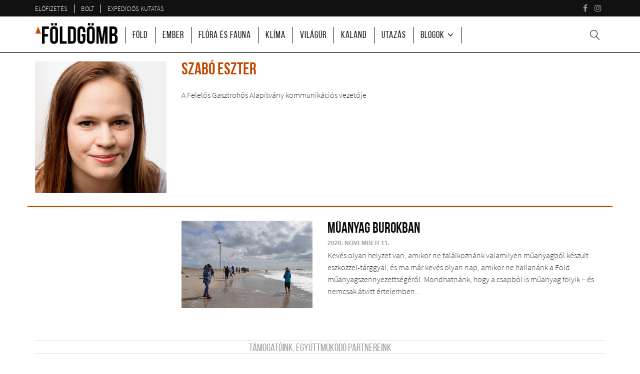

--- FILE ---
content_type: text/html; charset=utf-8
request_url: https://afoldgomb.hu/impresszum/szerzok/szabo-eszter
body_size: 30227
content:
<!DOCTYPE html>
<html xmlns="http://www.w3.org/1999/xhtml" xml:lang="hu-hu" lang="hu-hu" dir="ltr">
	<head>
		<meta http-equiv="X-UA-Compatible" content="IE=edge">
			<meta name="viewport" content="width=device-width, initial-scale=1">
			<meta name="have-i-been-pwned-verification" value="4d333e219bb95119f0c5c996d75b8ae1">
								<!-- head -->
				<base href="https://afoldgomb.hu/impresszum/szerzok/szabo-eszter" />
	<meta http-equiv="content-type" content="text/html; charset=utf-8" />
	<meta name="description" content="A Földgömb - a Magyar Földrajzi Társaság népszerű folyóirata" />
	<meta name="generator" content="A Földgömb" />
	<title>Szabó Eszter</title>
	<link href="/templates/shaper_helix3/images/favicon.ico" rel="shortcut icon" type="image/vnd.microsoft.icon" />
	<link href="/favicon.ico" rel="shortcut icon" type="image/vnd.microsoft.icon" />
	<link href="//fonts.googleapis.com/css?family=Source+Sans+Pro:200,200italic,300,300italic,regular,italic,600,600italic,700,700italic,900,900italic&amp;subset=latin-ext" rel="stylesheet" type="text/css" />
	<link href="/templates/shaper_helix3/css/bootstrap.min.css?d4984791819535abd680fcf89cec1d6c" rel="stylesheet" type="text/css" />
	<link href="/templates/shaper_helix3/css/font-awesome.min.css?d4984791819535abd680fcf89cec1d6c" rel="stylesheet" type="text/css" />
	<link href="/templates/shaper_helix3/css/legacy.css?d4984791819535abd680fcf89cec1d6c" rel="stylesheet" type="text/css" />
	<link href="/templates/shaper_helix3/css/template.css?d4984791819535abd680fcf89cec1d6c" rel="stylesheet" type="text/css" />
	<link href="/templates/shaper_helix3/css/presets/preset4.css?d4984791819535abd680fcf89cec1d6c" rel="stylesheet" class="preset" type="text/css" />
	<link href="/media/com_finder/css/finder.css?d4984791819535abd680fcf89cec1d6c" rel="stylesheet" type="text/css" />
	<link href="/templates/shaper_helix3/css/frontend-edit.css?d4984791819535abd680fcf89cec1d6c" rel="stylesheet" type="text/css" />
	<style type="text/css">
body{font-family:Source Sans Pro, sans-serif; font-size:16px; font-weight:300; }h1{font-family:Source Sans Pro, sans-serif; font-weight:700; }h2{font-family:Source Sans Pro, sans-serif; font-size:24px; font-weight:700; }h3{font-family:Source Sans Pro, sans-serif; font-size:24px; font-weight:700; }#sp-top-bar{ background-color:#111111;color:#ffffff; }#sp-bottom-banners{ padding:0 0 10px 0; }#sp-bottom{ background-color:#4d4d4d;padding:20px 0px 35px; }#sp-bottom-under{ padding:20px 0; }
	</style>
	<script src="/media/jui/js/jquery.min.js?d4984791819535abd680fcf89cec1d6c" type="text/javascript"></script>
	<script src="/media/jui/js/jquery-noconflict.js?d4984791819535abd680fcf89cec1d6c" type="text/javascript"></script>
	<script src="/media/jui/js/jquery-migrate.min.js?d4984791819535abd680fcf89cec1d6c" type="text/javascript"></script>
	<script src="/templates/shaper_helix3/js/bootstrap.min.js" type="text/javascript"></script>
	<script src="/templates/shaper_helix3/js/jquery.sticky.js" type="text/javascript"></script>
	<script src="/templates/shaper_helix3/js/main.js" type="text/javascript"></script>
	<script src="/media/jui/js/jquery.autocomplete.min.js?d4984791819535abd680fcf89cec1d6c" type="text/javascript"></script>
	<script src="/templates/shaper_helix3/js/frontend-edit.js" type="text/javascript"></script>
	<script type="text/javascript">

var sp_preloader = '0';

var sp_gotop = '0';

var sp_offanimation = 'default';

				jQuery(document).ready(function() {
					var value, searchword = jQuery('#mod-finder-searchword');

						jQuery('#mod-finder-searchword').keydown(function(e) {
						    if (e.keyCode == 27) { // escape key maps to keycode `27`
						        jQuery('#sp-header').css('background', '#fff');
						        jQuery('.fg-header').show();
						        jQuery('#smart-search').hide();
						        jQuery('#popup-outer').hide();
						    }else if (e.keyCode == 13){
						    	jQuery('#mod-finder-searchform').submit();
						    }
						});
						
						// Get the current value.
						value = searchword.val();

						// If the current value equals the default value, clear it.
						searchword.on('focus', function ()
						{
							var el = jQuery(this);

							if (el.val() === 'MOD_FINDER_SEARCH_VALUE')
							{
								el.val('');
							}
						});

						// If the current value is empty, set the previous value.
						searchword.on('blur', function ()
						{
							var el = jQuery(this);

							if (!el.val())
							{
								el.val(value);
							}
						});

						jQuery('#mod-finder-searchform').on('submit', function (e)
						{
							if(jQuery('#mod-finder-searchword').val()=='' || typeof jQuery('#mod-finder-searchword').val() == 'undefined'){
								e.preventDefault();
								return false;
							}
							e.stopPropagation();
							var advanced = jQuery('#mod-finder-advanced');

							// Disable select boxes with no value selected.
							if (advanced.length)
							{
								advanced.find('select').each(function (index, el)
								{
									var el = jQuery(el);

									if (!el.val())
									{
										el.attr('disabled', 'disabled');
									}
								});
							}
						});
				var suggest = jQuery('#mod-finder-searchword').autocomplete({
					serviceUrl: '/component/finder/?task=suggestions.suggest&amp;format=json&amp;tmpl=component',
					paramName: 'q',
					minChars: 1,
					maxHeight: 400,
					width: 300,
					zIndex: 9999,
					deferRequestBy: 500
				});});
	</script>

									<link rel="apple-touch-icon-precomposed" sizes="57x57" href="/images/design/favicon/apple-touch-icon-57x57.png" />
					<link rel="apple-touch-icon-precomposed" sizes="114x114" href="/images/design/favicon/apple-touch-icon-114x114.png" />
					<link rel="apple-touch-icon-precomposed" sizes="72x72" href="/images/design/favicon/apple-touch-icon-72x72.png" />
					<link rel="apple-touch-icon-precomposed" sizes="144x144" href="/images/design/favicon/apple-touch-icon-144x144.png" />
					<link rel="apple-touch-icon-precomposed" sizes="60x60" href="/images/design/favicon/apple-touch-icon-60x60.png" />
					<link rel="apple-touch-icon-precomposed" sizes="120x120" href="/images/design/favicon/apple-touch-icon-120x120.png" />
					<link rel="apple-touch-icon-precomposed" sizes="76x76" href="/images/design/favicon/apple-touch-icon-76x76.png" />
					<link rel="apple-touch-icon-precomposed" sizes="152x152" href="/images/design/favicon/apple-touch-icon-152x152.png" />
					<link rel="icon" type="image/png" href="/images/design/favicon/favicon-196x196.png" sizes="196x196" />
					<link rel="icon" type="image/png" href="/images/design/favicon/favicon-96x96.png" sizes="96x96" />
					<link rel="icon" type="image/png" href="/images/design/favicon/favicon-32x32.png" sizes="32x32" />
					<link rel="icon" type="image/png" href="/images/design/favicon/favicon-16x16.png" sizes="16x16" />
					<link rel="icon" type="image/png" href="/images/design/favicon/favicon-128.png" sizes="128x128" />
					<meta name="msapplication-TileColor" content="#FFFFFF" />
					<meta name="msapplication-TileImage" content="/images/design/favicon/mstile-144x144.png" />
					<meta name="msapplication-square70x70logo" content="/images/design/favicon/mstile-70x70.png" />
					<meta name="msapplication-square150x150logo" content="/images/design/favicon/mstile-150x150.png" />
					<meta name="msapplication-square310x310logo" content="/images/design/favicon/mstile-310x310.png" />
				</head>
				<body class="site com-contact view-contact no-layout no-task itemid-170 hu-hu ltr  sticky-header layout-fluid off-canvas-menu-init">

					<div class="body-wrapper">
						<div class="body-innerwrapper">
							<section id="sp-top-bar" class=" hidden-xs hidden-sm"><div class="container"><div class="row"><div id="sp-top1" class="col-sm-9 col-md-9"><div class="sp-column "><div class="sp-module "><div class="sp-module-content"><ul class="nav menu" id="topmenu">
<li class="item-198"><a href="/elofizetes" target="_blank" > Előfizetés</a></li><li class="item-427"><a href="https://ebolt.afoldgomb.hu" > Bolt</a></li><li class="item-420"><a href="https://expedicio.eu/" target="_blank" title="A Földgömb az Expedíciós Kutatásért Alapítvány honlapja" > Expedíciós kutatás</a></li></ul>
</div></div></div></div><div id="sp-top2" class="col-sm-3 col-md-3"><div class="sp-column "><ul class="social-icons"><li><a target="_blank" href="https://www.facebook.com/foldgomb"><i class="fa fa-facebook"></i></a></li><li><a target="_blank" href="https://www.instagram.com/foldgombmagazin/"><i class="fa fa-instagram"></i></a></li></ul></div></div></div></div></section><header id="sp-header"><div class="container"><div class="row"><div id="sp-menu" class="col-sm-12 col-md-12"><div class="sp-column ">			<ul class="fg-header" style="display: block;">
				<li class="fg-logo" itemscope="" itemtype="http://schema.org/Organization" itemprop="publisher">
					<a href="https://afoldgomb.hu/" class="header-logo" itemprop="url" data-link-name="site logo" data-component="logo">A Földgömb</a>
					<meta itemprop="name" content="A Földgömb">
					<div itemprop="logo" itemscope="" itemtype="http://schema.org/ImageObject">
						<meta itemprop="url" content="https://afoldgomb.hu/images/design/logo.png">
						<meta itemprop="width" content="490">
						<meta itemprop="height" content="128">
					</div>
					<link itemprop="sameAs" href="https://www.facebook.com/foldgomb">
					<link itemprop="sameAs" href="https://www.instagram.com/foldgombmagazin/">
				</li>
				<li>

					<div class='sp-megamenu-wrapper'>
						<a id="offcanvas-toggler" class="visible-sm visible-xs" href="#"><span class="lnr lnr-menu"></span></a>
						<a id="smart-search-toggler" class="" href="#" onclick="jQuery('.fg-header').hide();jQuery('#sp-header').css('background', 'transparent');jQuery('#smart-search').show();jQuery('#popup-outer').show();jQuery('#mod-finder-searchword').focus();return false;"><span class="lnr lnr-magnifier"></span></a>
						<ul class="sp-megamenu-parent menu-fade hidden-sm hidden-xs"><li class="sp-menu-item"><a  href="/" >Kezdőlap</a></li><li class="sp-menu-item"><a  href="/fold" >Föld</a></li><li class="sp-menu-item"><a  href="/ember" >Ember</a></li><li class="sp-menu-item"><a  href="/flora-es-fauna" >Flóra és fauna</a></li><li class="sp-menu-item"><a  href="/klima" >Klíma</a></li><li class="sp-menu-item"><a  href="/vilagur" >Világűr</a></li><li class="sp-menu-item"><a  href="/kaland" >Kaland</a></li><li class="sp-menu-item"><a  href="/utazas" >Utazás</a></li><li class="sp-menu-item"></li><li class="sp-menu-item sp-has-child"><a  href="/" >Blogok</a><div class="sp-dropdown sp-dropdown-main sp-menu-right" style="width: 240px;"><div class="sp-dropdown-inner"><ul class="sp-dropdown-items"><li class="sp-menu-item"><a class="blog-menu-item clearfix" href="/blogok/mehesszel-jarom-be" title="Heiling Zsolt blogja" ><img src="/images/contacts/kovacs-tamas.jpg" alt="MéhÉsszel járom be" /><span class="image-title">MéhÉsszel járom be</span> </a></li><li class="sp-menu-item"><a class="blog-menu-item clearfix" href="/blogok/geogulliver" title="Karácsonyi Dávid blogja" ><img src="/images/contacts/karacsonyi-david1.jpg" alt="GeoGulliver" /><span class="image-title">GeoGulliver</span> </a></li><li class="sp-menu-item"><a class="blog-menu-item clearfix" href="/blogok/roka-blog" title="Heiling Zsolt blogja" ><img src="/images/contacts/heiling-zsolt.jpg" alt="Róka-blog" /><span class="image-title">Róka-blog</span> </a></li><li class="sp-menu-item"><a class="blog-menu-item clearfix" href="/blogok/varosnezo" title="Szigeti-Böröcz Ferenc blogja" ><img src="/images/contacts/szigeti-borocz-ferenc-1.jpg" alt="Városnéző" /><span class="image-title">Városnéző</span> </a></li><li class="sp-menu-item"><a class="blog-menu-item clearfix" href="/blogok/molyos-fertaly" title="Kiesz Réka blogja" ><img src="/images/contacts/kiesz-reka.jpg" alt="Molyos FerTály" /><span class="image-title">Molyos FerTály</span> </a></li><li class="sp-menu-item"><a class="blog-menu-item clearfix" href="/blogok/terepjarok" title="Terepjárók blog" ><img src="/images/contacts/terepjarok-nagy-szokes-sq.jpg" alt="Terepjárók" /><span class="image-title">Terepjárók</span> </a></li><li class="sp-menu-item"><a class="blog-menu-item clearfix" href="/blogok/doktorpanik" title="Csima Zoltán blogja" ><img src="/images/contacts/csima-zoltan.jpg" alt="DoktorPánik" /><span class="image-title">DoktorPánik</span> </a></li><li class="sp-menu-item"><a class="blog-menu-item clearfix" href="/blogok/szirmai-vilaga" title="Szirmai Gábor blogja" ><img src="/images/contacts/szirmai-gabor-2.jpg" alt="Szirmai világa" /><span class="image-title">Szirmai világa</span> </a></li></ul></div></div></li></ul>					</div>
				</li>
			</ul>
			<div id="smart-search" style="display: none;">
				<form id="mod-finder-searchform" action="/kereses" method="get" class="form-search">
					<div class="finder form-group input-group">
						<input name="q" id="mod-finder-searchword" class="search-query form-control" size="25" value="" placeholder="Keresés..." type="text">
						<span class="input-group-addon" onclick="jQuery('#mod-finder-searchform').submit();">
        					<span class="lnr lnr-magnifier" onclick="jQuery('#mod-finder-searchform').submit();"></span>
    					</span>
					</div>
				</form>
			</div>
		</div></div></div></div></header><section id="sp-page-title"><div class="row"><div id="sp-title" class="col-sm-12 col-md-12"><div class="sp-column "></div></div></div></section><section id="sp-main-body"><div class="container"><div class="row"><div id="sp-component" class="col-sm-12 col-md-12"><div class="sp-column "><div id="system-message-container">
	</div>

<div class="contact " itemscope itemtype="https://schema.org/Person">
	

		<div class="row contact-wrapper">
		<div class="col-sm-3">
			<div class="author-image" style="background-image: url(/images/Screenshot_2020-11-11_at_124059.png);"></div>
			
		</div>
		<div class="col-sm-9">
						<h1 class="page-header">
								<span class="contact-name" itemprop="name">Szabó Eszter</span>
			</h1>
						<div class="author-type"></div>
			<div class="author-social">
								
			</div>
			<div class="author-desc"><p>A Felelős Gasztrohős Alapítvány kommunikációs vezetője</p></div>
		</div>
	</div>

	<div class="row contact-articles-wrapper">
		<div class="col-sm-9 col-sm-offset-3">
			
			<div class="contact-articles">
		
			<div class="contact-article-wrapper clearfix">
				<article class="item link" itemprop="blogPost" itemscope="" itemtype="http://schema.org/BlogPosting">
					<div class="row">
						<div class="col-sm-4">
													<a href="/latest-cover/a-foldgomb-2020-oszi-kulonszam/muanyag-burokban">
						        <div class="entry-image intro-image" style="background-image: url(/images/cikkek/2020/11/p24-img1.jpg">
									<img src="/images/cikkek/2020/11/p24-img1.jpg" alt="Fotó: Szabó Sándor">
								</div>
							</a>
												</div>

						<div class="col-sm-8">

							<div class="entry-header">
								<h2 itemprop="name">
									<a href="/latest-cover/a-foldgomb-2020-oszi-kulonszam/muanyag-burokban" itemprop="url">
										Műanyag burokban									</a>
								</h2>
															</div>

							<div class="article-date">
								<time datetime="2020-11-11T13:32:05+01:00" itemprop="dateCreated" data-toggle="tooltip" title="Létrehozás dátuma">
								2020. november 11.								</time>
							</div>

							<div class="tag-body">
								<p>Kevés olyan helyzet van, amikor ne találkoznánk valamilyen műanyagból készült eszközzel-tárggyal, és ma már kevés olyan nap, amikor ne hallanánk a Föld műanyagszennyezettségéről. Mondhatnánk, hogy a csapból is műanyag folyik – és nemcsak átvitt értelemben...</p>							</div>

						</div>
					</div>
				</article>
			</div>


		


</div>

					</div>
	</div>


</div>
</div></div></div></div></section><section id="sp-bottom-banners"><div class="container"><div class="row"><div id="sp-bottombanners" class="col-sm-12 col-md-12"><div class="sp-column "><div class="sp-module  banners-partners"><h3 class=" banners-partners-head">Támogatóink, együttműködő partnereink</h3><div class="sp-module-content">	<div class="bannergroup banners-partners">
	
			<div class="banneritem">
																																																																															<a
								href="/component/banners/click/82" target="_blank" rel="noopener noreferrer"
								title="NKA">
								<img
									src="https://afoldgomb.hu/images/bannerek/partnerek/nka.jpg"
									alt="NKA"
																										/>
							</a>
																					<div class="clr"></div>
		</div>
			<div class="banneritem">
																																																																															<a
								href="/component/banners/click/92" target="_blank" rel="noopener noreferrer"
								title="Trend FM">
								<img
									src="https://afoldgomb.hu/images/bannerek/partnerek/trendfm.jpg"
									alt="Trend FM"
																										/>
							</a>
																					<div class="clr"></div>
		</div>
			<div class="banneritem">
																																																																															<a
								href="/component/banners/click/83" target="_blank" rel="noopener noreferrer"
								title="STA">
								<img
									src="https://afoldgomb.hu/images/bannerek/partnerek/sta.jpg"
									alt="STA"
																										/>
							</a>
																					<div class="clr"></div>
		</div>
			<div class="banneritem">
																																																																															<a
								href="/component/banners/click/88" target="_blank" rel="noopener noreferrer"
								title="Fjallraven">
								<img
									src="https://afoldgomb.hu/images/bannerek/partnerek/fjallraven.jpg"
									alt="Fjallraven"
																										/>
							</a>
																					<div class="clr"></div>
		</div>
			<div class="banneritem">
																																																																															<a
								href="/component/banners/click/86" target="_blank" rel="noopener noreferrer"
								title="Eupolisz">
								<img
									src="https://afoldgomb.hu/images/bannerek/partnerek/eupolisz.jpg"
									alt="Eupolisz"
																										/>
							</a>
																					<div class="clr"></div>
		</div>
			<div class="banneritem">
																																																																															<a
								href="/component/banners/click/188" target="_blank" rel="noopener noreferrer"
								title="Magyar Földrajzi Múzeum">
								<img
									src="https://afoldgomb.hu/images/banners/2025/tamogato-banner-honlapra-mfm.jpg"
									alt="Magyar Földrajzi Múzeum"
																										/>
							</a>
																					<div class="clr"></div>
		</div>
			<div class="banneritem">
																																																																															<a
								href="/component/banners/click/189" target="_blank" rel="noopener noreferrer"
								title="SzM partner">
								<img
									src="https://afoldgomb.hu/images/banners/2025/tamogato-banner-honlapra-szeles-szm.jpg"
									alt="SzM partner"
																										/>
							</a>
																					<div class="clr"></div>
		</div>
			<div class="banneritem">
																																																																															<a
								href="/component/banners/click/191" target="_blank" rel="noopener noreferrer"
								title="Hotel Berghof">
								<img
									src="https://afoldgomb.hu/images/banners/2025/tamogato-banner-honlapra-szeles-berghof.jpg"
									alt="Hotel Berghof"
																										/>
							</a>
																					<div class="clr"></div>
		</div>
	
		</div>
</div></div></div></div></div></div></section><section id="sp-bottom"><div class="container"><div class="row"><div id="sp-bottom1" class="col-xs-12 col-sm-12 col-md-12"><div class="sp-column "><div class="sp-module "><h2 class="sp-module-title">Legfrissebb lapszámaink</h2><div class="sp-module-content">
	<div class="zimma-latestissues row">
				<div class="col-xs-6 col-sm-3">
			<div class="image-wrapper">
				<a href="https://ebolt.afoldgomb.hu/index.php?page=shop.product_details&category_id=1&flypage=flypage.tpl&product_id=265&option=com_virtuemart&Itemid=2" target="_blank">
					<img src="/images/cimlapok/foldgomb-2025-11-12.jpg" alt="" title="A FÖLDGÖMB 2025. november-december" />
				</a>
			</div>
			<h3>
				<a href="https://ebolt.afoldgomb.hu/index.php?page=shop.product_details&category_id=1&flypage=flypage.tpl&product_id=265&option=com_virtuemart&Itemid=2" target="_blank">
					A FÖLDGÖMB 2025. november-december				</a>
			</h3>
		</div>
				<div class="col-xs-6 col-sm-3">
			<div class="image-wrapper">
				<a href="https://ebolt.afoldgomb.hu/index.php?page=shop.product_details&category_id=1&flypage=flypage.tpl&product_id=264&option=com_virtuemart&Itemid=2" target="_blank">
					<img src="/images/cimlapok/foldgomb-2025-09-10.jpg" alt="" title="A FÖLDGÖMB 2025. szeptember-október" />
				</a>
			</div>
			<h3>
				<a href="https://ebolt.afoldgomb.hu/index.php?page=shop.product_details&category_id=1&flypage=flypage.tpl&product_id=264&option=com_virtuemart&Itemid=2" target="_blank">
					A FÖLDGÖMB 2025. szeptember-október				</a>
			</h3>
		</div>
				<div class="col-xs-6 col-sm-3">
			<div class="image-wrapper">
				<a href="https://ebolt.afoldgomb.hu/index.php?page=shop.product_details&category_id=1&flypage=flypage.tpl&product_id=263&option=com_virtuemart&Itemid=2" target="_blank">
					<img src="/images/cimlapok/foldgomb-2025-07-08.jpg" alt="" title="A FÖLDGÖMB 2025. július-augusztus" />
				</a>
			</div>
			<h3>
				<a href="https://ebolt.afoldgomb.hu/index.php?page=shop.product_details&category_id=1&flypage=flypage.tpl&product_id=263&option=com_virtuemart&Itemid=2" target="_blank">
					A FÖLDGÖMB 2025. július-augusztus				</a>
			</h3>
		</div>
				<div class="col-xs-6 col-sm-3">
			<div class="image-wrapper">
				<a href="https://ebolt.afoldgomb.hu/index.php?page=shop.product_details&category_id=1&flypage=flypage.tpl&product_id=262&option=com_virtuemart&Itemid=2" target="_blank">
					<img src="/images/cimlapok/foldgomb-2025-05-06.jpg" alt="" title="A FÖLDGÖMB 2025. május-június" />
				</a>
			</div>
			<h3>
				<a href="https://ebolt.afoldgomb.hu/index.php?page=shop.product_details&category_id=1&flypage=flypage.tpl&product_id=262&option=com_virtuemart&Itemid=2" target="_blank">
					A FÖLDGÖMB 2025. május-június				</a>
			</h3>
		</div>
			</div>
</div></div></div></div></div></div></section><section id="sp-bottom-under"><div class="container"><div class="row"><div id="sp-bottomunder" class="col-sm-12 col-md-12"><div class="sp-column "><div class="sp-module "><div class="sp-module-content"><div class="tagspopular tagscloud">
		<a class="hash-tag" style="font-size: 2.2em;xline-height: 2.2em" href="/flora-es-fauna">
			<span>#</span>flóra és fauna					</a>	
			<a class="hash-tag" style="font-size: 0.95em;xline-height: 0.95em" href="/fold">
			<span>#</span>Föld					</a>	
			<a class="hash-tag" style="font-size: 1.2em;xline-height: 1.2em" href="/cimkek/geogulliver">
			<span>#</span>geogulliver					</a>	
			<a class="hash-tag" style="font-size: 0.95em;xline-height: 0.95em" href="/kaland">
			<span>#</span>kaland					</a>	
			<a class="hash-tag" style="font-size: 0.95em;xline-height: 0.95em" href="/cimkek/magazin">
			<span>#</span>magazin					</a>	
			<a class="hash-tag" style="font-size: 1.45em;xline-height: 1.45em" href="/cimkek/mult-ido">
			<span>#</span>múlt idő					</a>	
			<a class="hash-tag" style="font-size: 0.95em;xline-height: 0.95em" href="/utazas">
			<span>#</span>utazás					</a>	
			<a class="hash-tag" style="font-size: 1.95em;xline-height: 1.95em" href="/cimkek/uti-tipp">
			<span>#</span>úti tipp					</a>	
			<a class="hash-tag" style="font-size: 0.95em;xline-height: 0.95em" href="/cimkek/varosnezo">
			<span>#</span>Városnéző					</a>	
			<a class="hash-tag" style="font-size: 2.2em;xline-height: 2.2em" href="/vilagur">
			<span>#</span>világűr					</a>	
			<a class="hash-tag" style="font-size: 1.45em;xline-height: 1.45em" href="/cimkek/zoldbolygo">
			<span>#</span>zöldbolygó					</a>	
	</div>
</div></div></div></div></div></div></section><footer id="sp-footer"><div class="container"><div class="row"><div id="sp-footer1" class="col-sm-12 col-md-12"><div class="sp-column "><span class="sp-copyright">© Heiling Média Kft.</span><div class="sp-module "><div class="sp-module-content"><ul class="nav menu" id="bottom-menu">
<li class="item-148  current active"><a href="/impresszum" > Kapcsolat</a></li><li class="item-170  current active"><a href="/impresszum" > Impresszum</a></li><li class="item-191"><a href="/a-foldgombrol" > A Földgömbről</a></li><li class="item-424"><a href="/adatvedelmi-nyilatkozat" > Adatvédelmi nyilatkozat</a></li></ul>
</div></div></div></div></div></div></footer>						</div> <!-- /.body-innerwrapper -->
					</div> <!-- /.body-innerwrapper -->

					<!-- Off Canvas Menu -->
					<div class="offcanvas-menu">
						<a href="#" class="close-offcanvas"><i class="fa fa-remove"></i></a>
						<div class="offcanvas-inner">
														  <div class="sp-module "><div class="sp-module-content"><ul class="nav menu">
<li class="item-133"><a href="/" > Kezdőlap</a></li><li class="item-384"><a href="/fold" > Föld</a></li><li class="item-387"><a href="/ember" > Ember</a></li><li class="item-388"><a href="/flora-es-fauna" > Flóra és fauna</a></li><li class="item-389"><a href="/klima" > Klíma</a></li><li class="item-390"><a href="/vilagur" > Világűr</a></li><li class="item-391"><a href="/kaland" > Kaland</a></li><li class="item-392"><a href="/utazas" > Utazás</a></li><li class="item-441  deeper parent">	<a class="nav-header ">Blogok</a>
<span class="offcanvas-menu-toggler collapsed" data-toggle="collapse" data-target="#collapse-menu-441"><i class="open-icon fa fa-angle-down"></i><i class="close-icon fa fa-angle-up"></i></span><ul class="collapse" id="collapse-menu-441"><li class="item-561"><a class="blog-menu-item clearfix" href="/blogok/mehesszel-jarom-be" title="Heiling Zsolt blogja" > <img src="/images/contacts/kovacs-tamas.jpg" alt="MéhÉsszel járom be" /><span class="image-title">MéhÉsszel járom be</span> </a></li><li class="item-440"><a class="blog-menu-item clearfix" href="/blogok/geogulliver" title="Karácsonyi Dávid blogja" > <img src="/images/contacts/karacsonyi-david1.jpg" alt="GeoGulliver" /><span class="image-title">GeoGulliver</span> </a></li><li class="item-477"><a class="blog-menu-item clearfix" href="/blogok/roka-blog" title="Heiling Zsolt blogja" > <img src="/images/contacts/heiling-zsolt.jpg" alt="Róka-blog" /><span class="image-title">Róka-blog</span> </a></li><li class="item-455"><a class="blog-menu-item clearfix" href="/blogok/varosnezo" title="Szigeti-Böröcz Ferenc blogja" > <img src="/images/contacts/szigeti-borocz-ferenc-1.jpg" alt="Városnéző" /><span class="image-title">Városnéző</span> </a></li><li class="item-472"><a class="blog-menu-item clearfix" href="/blogok/molyos-fertaly" title="Kiesz Réka blogja" > <img src="/images/contacts/kiesz-reka.jpg" alt="Molyos FerTály" /><span class="image-title">Molyos FerTály</span> </a></li><li class="item-471"><a class="blog-menu-item clearfix" href="/blogok/terepjarok" title="Terepjárók blog" > <img src="/images/contacts/terepjarok-nagy-szokes-sq.jpg" alt="Terepjárók" /><span class="image-title">Terepjárók</span> </a></li><li class="item-442"><a class="blog-menu-item clearfix" href="/blogok/doktorpanik" title="Csima Zoltán blogja" > <img src="/images/contacts/csima-zoltan.jpg" alt="DoktorPánik" /><span class="image-title">DoktorPánik</span> </a></li><li class="item-468"><a class="blog-menu-item clearfix" href="/blogok/szirmai-vilaga" title="Szirmai Gábor blogja" > <img src="/images/contacts/szirmai-gabor-2.jpg" alt="Szirmai világa" /><span class="image-title">Szirmai világa</span> </a></li></ul></li></ul>
</div></div><div class="sp-module "><div class="sp-module-content"><ul class="nav menu" id="offcanvas-topmenu">
<li class="item-148  current active"><a href="/impresszum" > Kapcsolat</a></li><li class="item-170  current active"><a href="/impresszum" > Impresszum</a></li><li class="item-191"><a href="/a-foldgombrol" > A Földgömbről</a></li><li class="item-424"><a href="/adatvedelmi-nyilatkozat" > Adatvédelmi nyilatkozat</a></li></ul>
</div></div>
													</div> <!-- /.offcanvas-inner -->
					</div> <!-- /.offcanvas-menu -->

					<div id="fb-root"></div>
<script>
(function(d, s, id) {
	var js, fjs = d.getElementsByTagName(s)[0];
	if (d.getElementById(id)) return;
	js = d.createElement(s); js.id = id;
	js.src = "https://connect.facebook.net/en_US/sdk.js#xfbml=1&version=v3.0&appId=1300576783292243";
	fjs.parentNode.insertBefore(js, fjs);
}(document, 'script', 'facebook-jssdk'));
</script>

<!-- Global Site Tag (gtag.js) - Google Analytics -->
<script async src="https://www.googletagmanager.com/gtag/js?id=UA-10522371-1"></script>
<script>
  window.dataLayer = window.dataLayer || [];
  function gtag(){dataLayer.push(arguments)};
  gtag('js', new Date());

  gtag('config', 'UA-10522371-1');
</script>


					
					<!-- Preloader -->
					
					<!-- Go to top -->
					
					<div id="popup-slideshow-outer">
						<div id="popup-slideshow-wrapper">
							<span class="stop-slideshow lnr lnr-cross" onclick="jQuery('#popup-slideshow-outer').hide();"></span>
							<span id="arrow_left" class="lnr lnr-chevron-left"></span>
							<span id="arrow_right" class="lnr lnr-chevron-right"></span>
							<img id="cycle-loader" src="/images/design/ajax-loader.gif" />
							
						</div>
					</div>
					<div id="popup-outer" onclick="jQuery('#sp-header').css('background', '#fff');jQuery('.fg-header').show();jQuery('#smart-search').hide();jQuery('#popup-outer').hide();"></div>			
				</body>
				</html>


--- FILE ---
content_type: text/css; charset=utf-8
request_url: https://afoldgomb.hu/templates/shaper_helix3/css/template.css?d4984791819535abd680fcf89cec1d6c
body_size: 18217
content:
.form-control {
  display: block;
  height: 34px;
  padding: 6px 12px;
  font-size: 14px;
  line-height: 1.428571429;
  color: #555555;
  background-color: #fff;
  background-image: none;
  border: 1px solid #ccc;
  border-radius: 4px;
  -webkit-box-shadow: inset 0 1px 1px rgba(0,0,0,0.075);
  box-shadow: inset 0 1px 1px rgba(0,0,0,0.075);
  -webkit-transition: border-color ease-in-out .15s, box-shadow ease-in-out .15s;
  -o-transition: border-color ease-in-out .15s, box-shadow ease-in-out .15s;
  transition: border-color ease-in-out .15s, box-shadow ease-in-out .15s;
}
.form-control:focus {
  border-color: #66afe9;
  outline: 0;
  -webkit-box-shadow: inset 0 1px 1px rgba(0,0,0,.075), 0 0 8px rgba(102,175,233,0.6);
  box-shadow: inset 0 1px 1px rgba(0,0,0,.075), 0 0 8px rgba(102,175,233,0.6);
}
.form-control::-moz-placeholder {
  color: #999;
  opacity: 1;
}
.form-control:-ms-input-placeholder {
  color: #999;
}
.form-control::-webkit-input-placeholder {
  color: #999;
}
.form-control[disabled],
.form-control[readonly],
fieldset[disabled] .form-control {
  cursor: not-allowed;
  background-color: #eeeeee;
  opacity: 1;
}
textarea.form-control {
  height: auto;
}
@font-face {
  font-family: 'IcoMoon';
  src: url('../fonts/IcoMoon.eot');
  src: url('../fonts/IcoMoon.eot?#iefix') format('embedded-opentype'), url('../fonts/IcoMoon.woff') format('woff'), url('../fonts/IcoMoon.ttf') format('truetype'), url('../fonts/IcoMoon.svg#IcoMoon') format('svg');
  font-weight: normal;
  font-style: normal;
}
[data-icon]:before {
  font-family: 'IcoMoon';
  content: attr(data-icon);
  speak: none;
}
[class^="icon-"],
[class*=" icon-"] {
  display: inline-block;
  width: 14px;
  height: 14px;
  margin-right: .25em;
  line-height: 14px;
  background-image: none;
}
dd > span[class^="icon-"] + time,
dd > span[class*=" icon-"] + time {
  margin-left: -0.25em;
}
dl.article-info dd.hits span[class^="icon-"],
dl.article-info dd.hits span[class*=" icon-"] {
  margin-right: 0;
}
[class^="icon-"]:before,
[class*=" icon-"]:before {
  font-family: 'IcoMoon';
  font-style: normal;
  speak: none;
}
[class^="icon-"].disabled,
[class*=" icon-"].disabled {
  font-weight: normal;
}
.icon-joomla:before {
  content: "\e200";
}
.icon-chevron-up:before,
.icon-uparrow:before,
.icon-arrow-up:before {
  content: "\e005";
}
.icon-chevron-right:before,
.icon-rightarrow:before,
.icon-arrow-right:before {
  content: "\e006";
}
.icon-chevron-down:before,
.icon-downarrow:before,
.icon-arrow-down:before {
  content: "\e007";
}
.icon-chevron-left:before,
.icon-leftarrow:before,
.icon-arrow-left:before {
  content: "\e008";
}
.icon-arrow-first:before {
  content: "\e003";
}
.icon-arrow-last:before {
  content: "\e004";
}
.icon-arrow-up-2:before {
  content: "\e009";
}
.icon-arrow-right-2:before {
  content: "\e00a";
}
.icon-arrow-down-2:before {
  content: "\e00b";
}
.icon-arrow-left-2:before {
  content: "\e00c";
}
.icon-arrow-up-3:before {
  content: "\e00f";
}
.icon-arrow-right-3:before {
  content: "\e010";
}
.icon-arrow-down-3:before {
  content: "\e011";
}
.icon-arrow-left-3:before {
  content: "\e012";
}
.icon-menu-2:before {
  content: "\e00e";
}
.icon-arrow-up-4:before {
  content: "\e201";
}
.icon-arrow-right-4:before {
  content: "\e202";
}
.icon-arrow-down-4:before {
  content: "\e203";
}
.icon-arrow-left-4:before {
  content: "\e204";
}
.icon-share:before,
.icon-redo:before {
  content: "\27";
}
.icon-undo:before {
  content: "\28";
}
.icon-forward-2:before {
  content: "\e205";
}
.icon-backward-2:before,
.icon-reply:before {
  content: "\e206";
}
.icon-unblock:before,
.icon-refresh:before,
.icon-redo-2:before {
  content: "\6c";
}
.icon-undo-2:before {
  content: "\e207";
}
.icon-move:before {
  content: "\7a";
}
.icon-expand:before {
  content: "\66";
}
.icon-contract:before {
  content: "\67";
}
.icon-expand-2:before {
  content: "\68";
}
.icon-contract-2:before {
  content: "\69";
}
.icon-play:before {
  content: "\e208";
}
.icon-pause:before {
  content: "\e209";
}
.icon-stop:before {
  content: "\e210";
}
.icon-previous:before,
.icon-backward:before {
  content: "\7c";
}
.icon-next:before,
.icon-forward:before {
  content: "\7b";
}
.icon-first:before {
  content: "\7d";
}
.icon-last:before {
  content: "\e000";
}
.icon-play-circle:before {
  content: "\e00d";
}
.icon-pause-circle:before {
  content: "\e211";
}
.icon-stop-circle:before {
  content: "\e212";
}
.icon-backward-circle:before {
  content: "\e213";
}
.icon-forward-circle:before {
  content: "\e214";
}
.icon-loop:before {
  content: "\e001";
}
.icon-shuffle:before {
  content: "\e002";
}
.icon-search:before {
  content: "\53";
}
.icon-zoom-in:before {
  content: "\64";
}
.icon-zoom-out:before {
  content: "\65";
}
.icon-apply:before,
.icon-edit:before,
.icon-pencil:before {
  content: "\2b";
}
.icon-pencil-2:before {
  content: "\2c";
}
.icon-brush:before {
  content: "\3b";
}
.icon-save-new:before,
.icon-plus-2:before {
  content: "\5d";
}
.icon-ban-circle:before,
.icon-minus-sign:before,
.icon-minus-2:before {
  content: "\5e";
}
.icon-delete:before,
.icon-remove:before,
.icon-cancel-2:before {
  content: "\49";
}
.icon-publish:before,
.icon-save:before,
.icon-ok:before,
.icon-checkmark:before {
  content: "\47";
}
.icon-new:before,
.icon-plus:before {
  content: "\2a";
}
.icon-plus-circle:before {
  content: "\e215";
}
.icon-minus:before,
.icon-not-ok:before {
  content: "\4b";
}
.icon-minus-circle:before {
  content: "\e216";
}
.icon-unpublish:before,
.icon-cancel:before {
  content: "\4a";
}
.icon-cancel-circle:before {
  content: "\e217";
}
.icon-checkmark-2:before {
  content: "\e218";
}
.icon-checkmark-circle:before {
  content: "\e219";
}
.icon-info:before {
  content: "\e220";
}
.icon-info-2:before,
.icon-info-circle:before {
  content: "\e221";
}
.icon-question:before,
.icon-question-sign:before,
.icon-help:before {
  content: "\45";
}
.icon-question-2:before,
.icon-question-circle:before {
  content: "\e222";
}
.icon-notification:before {
  content: "\e223";
}
.icon-notification-2:before,
.icon-notification-circle:before {
  content: "\e224";
}
.icon-pending:before,
.icon-warning:before {
  content: "\48";
}
.icon-warning-2:before,
.icon-warning-circle:before {
  content: "\e225";
}
.icon-checkbox-unchecked:before {
  content: "\3d";
}
.icon-checkin:before,
.icon-checkbox:before,
.icon-checkbox-checked:before {
  content: "\3e";
}
.icon-checkbox-partial:before {
  content: "\3f";
}
.icon-square:before {
  content: "\e226";
}
.icon-radio-unchecked:before {
  content: "\e227";
}
.icon-radio-checked:before,
.icon-generic:before {
  content: "\e228";
}
.icon-circle:before {
  content: "\e229";
}
.icon-signup:before {
  content: "\e230";
}
.icon-grid:before,
.icon-grid-view:before {
  content: "\58";
}
.icon-grid-2:before,
.icon-grid-view-2:before {
  content: "\59";
}
.icon-menu:before {
  content: "\5a";
}
.icon-list:before,
.icon-list-view:before {
  content: "\31";
}
.icon-list-2:before {
  content: "\e231";
}
.icon-menu-3:before {
  content: "\e232";
}
.icon-folder-open:before,
.icon-folder:before {
  content: "\2d";
}
.icon-folder-close:before,
.icon-folder-2:before {
  content: "\2e";
}
.icon-folder-plus:before {
  content: "\e234";
}
.icon-folder-minus:before {
  content: "\e235";
}
.icon-folder-3:before {
  content: "\e236";
}
.icon-folder-plus-2:before {
  content: "\e237";
}
.icon-folder-remove:before {
  content: "\e238";
}
.icon-file:before {
  content: "\e016";
}
.icon-file-2:before {
  content: "\e239";
}
.icon-file-add:before,
.icon-file-plus:before {
  content: "\29";
}
.icon-file-remove:before,
.icon-file-minus:before {
  content: "\e017";
}
.icon-file-check:before {
  content: "\e240";
}
.icon-file-remove:before {
  content: "\e241";
}
.icon-save-copy:before,
.icon-copy:before {
  content: "\e018";
}
.icon-stack:before {
  content: "\e242";
}
.icon-tree:before {
  content: "\e243";
}
.icon-tree-2:before {
  content: "\e244";
}
.icon-paragraph-left:before {
  content: "\e246";
}
.icon-paragraph-center:before {
  content: "\e247";
}
.icon-paragraph-right:before {
  content: "\e248";
}
.icon-paragraph-justify:before {
  content: "\e249";
}
.icon-screen:before {
  content: "\e01c";
}
.icon-tablet:before {
  content: "\e01d";
}
.icon-mobile:before {
  content: "\e01e";
}
.icon-box-add:before {
  content: "\51";
}
.icon-box-remove:before {
  content: "\52";
}
.icon-download:before {
  content: "\e021";
}
.icon-upload:before {
  content: "\e022";
}
.icon-home:before {
  content: "\21";
}
.icon-home-2:before {
  content: "\e250";
}
.icon-out-2:before,
.icon-new-tab:before {
  content: "\e024";
}
.icon-out-3:before,
.icon-new-tab-2:before {
  content: "\e251";
}
.icon-link:before {
  content: "\e252";
}
.icon-picture:before,
.icon-image:before {
  content: "\2f";
}
.icon-pictures:before,
.icon-images:before {
  content: "\30";
}
.icon-palette:before,
.icon-color-palette:before {
  content: "\e014";
}
.icon-camera:before {
  content: "\55";
}
.icon-camera-2:before,
.icon-video:before {
  content: "\e015";
}
.icon-play-2:before,
.icon-video-2:before,
.icon-youtube:before {
  content: "\56";
}
.icon-music:before {
  content: "\57";
}
.icon-user:before {
  content: "\22";
}
.icon-users:before {
  content: "\e01f";
}
.icon-vcard:before {
  content: "\6d";
}
.icon-address:before {
  content: "\70";
}
.icon-share-alt:before,
.icon-out:before {
  content: "\26";
}
.icon-enter:before {
  content: "\e257";
}
.icon-exit:before {
  content: "\e258";
}
.icon-comment:before,
.icon-comments:before {
  content: "\24";
}
.icon-comments-2:before {
  content: "\25";
}
.icon-quote:before,
.icon-quotes-left:before {
  content: "\60";
}
.icon-quote-2:before,
.icon-quotes-right:before {
  content: "\61";
}
.icon-quote-3:before,
.icon-bubble-quote:before {
  content: "\e259";
}
.icon-phone:before {
  content: "\e260";
}
.icon-phone-2:before {
  content: "\e261";
}
.icon-envelope:before,
.icon-mail:before {
  content: "\4d";
}
.icon-envelope-opened:before,
.icon-mail-2:before {
  content: "\4e";
}
.icon-unarchive:before,
.icon-drawer:before {
  content: "\4f";
}
.icon-archive:before,
.icon-drawer-2:before {
  content: "\50";
}
.icon-briefcase:before {
  content: "\e020";
}
.icon-tag:before {
  content: "\e262";
}
.icon-tag-2:before {
  content: "\e263";
}
.icon-tags:before {
  content: "\e264";
}
.icon-tags-2:before {
  content: "\e265";
}
.icon-options:before,
.icon-cog:before {
  content: "\38";
}
.icon-cogs:before {
  content: "\37";
}
.icon-screwdriver:before,
.icon-tools:before {
  content: "\36";
}
.icon-wrench:before {
  content: "\3a";
}
.icon-equalizer:before {
  content: "\39";
}
.icon-dashboard:before {
  content: "\78";
}
.icon-switch:before {
  content: "\e266";
}
.icon-filter:before {
  content: "\54";
}
.icon-purge:before,
.icon-trash:before {
  content: "\4c";
}
.icon-checkedout:before,
.icon-lock:before,
.icon-locked:before {
  content: "\23";
}
.icon-unlock:before {
  content: "\e267";
}
.icon-key:before {
  content: "\5f";
}
.icon-support:before {
  content: "\46";
}
.icon-database:before {
  content: "\62";
}
.icon-scissors:before {
  content: "\e268";
}
.icon-health:before {
  content: "\6a";
}
.icon-wand:before {
  content: "\6b";
}
.icon-eye-open:before,
.icon-eye:before {
  content: "\3c";
}
.icon-eye-close:before,
.icon-eye-blocked:before,
.icon-eye-2:before {
  content: "\e269";
}
.icon-clock:before {
  content: "\6e";
}
.icon-compass:before {
  content: "\6f";
}
.icon-broadcast:before,
.icon-connection:before,
.icon-wifi:before {
  content: "\e01b";
}
.icon-book:before {
  content: "\e271";
}
.icon-lightning:before,
.icon-flash:before {
  content: "\79";
}
.icon-print:before,
.icon-printer:before {
  content: "\e013";
}
.icon-feed:before {
  content: "\71";
}
.icon-calendar:before {
  content: "\43";
}
.icon-calendar-2:before {
  content: "\44";
}
.icon-calendar-3:before {
  content: "\e273";
}
.icon-pie:before {
  content: "\77";
}
.icon-bars:before {
  content: "\76";
}
.icon-chart:before {
  content: "\75";
}
.icon-power-cord:before {
  content: "\32";
}
.icon-cube:before {
  content: "\33";
}
.icon-puzzle:before {
  content: "\34";
}
.icon-attachment:before,
.icon-paperclip:before,
.icon-flag-2:before {
  content: "\72";
}
.icon-lamp:before {
  content: "\74";
}
.icon-pin:before,
.icon-pushpin:before {
  content: "\73";
}
.icon-location:before {
  content: "\63";
}
.icon-shield:before {
  content: "\e274";
}
.icon-flag:before {
  content: "\35";
}
.icon-flag-3:before {
  content: "\e275";
}
.icon-bookmark:before {
  content: "\e023";
}
.icon-bookmark-2:before {
  content: "\e276";
}
.icon-heart:before {
  content: "\e277";
}
.icon-heart-2:before {
  content: "\e278";
}
.icon-thumbs-up:before {
  content: "\5b";
}
.icon-thumbs-down:before {
  content: "\5c";
}
.icon-unfeatured:before,
.icon-asterisk:before,
.icon-star-empty:before {
  content: "\40";
}
.icon-star-2:before {
  content: "\41";
}
.icon-featured:before,
.icon-default:before,
.icon-star:before {
  content: "\42";
}
.icon-smiley:before,
.icon-smiley-happy:before {
  content: "\e279";
}
.icon-smiley-2:before,
.icon-smiley-happy-2:before {
  content: "\e280";
}
.icon-smiley-sad:before {
  content: "\e281";
}
.icon-smiley-sad-2:before {
  content: "\e282";
}
.icon-smiley-neutral:before {
  content: "\e283";
}
.icon-smiley-neutral-2:before {
  content: "\e284";
}
.icon-cart:before {
  content: "\e019";
}
.icon-basket:before {
  content: "\e01a";
}
.icon-credit:before {
  content: "\e286";
}
.icon-credit-2:before {
  content: "\e287";
}
.icon-expired:before {
  content: "\4b";
}
.sp-megamenu-parent {
  list-style: none;
  padding: 0;
  margin: 0;
  z-index: 99;
  display: block;
  float: right;
  position: relative;
}
.sp-megamenu-parent >li {
  display: inline-block;
  position: relative;
  padding: 0;
}
.sp-megamenu-parent >li.menu-justify {
  position: static;
}
.sp-megamenu-parent >li >a,
.sp-megamenu-parent >li >span {
  display: inline-block;
  padding: 0 15px;
  line-height: 90px;
  font-size: 12px;
  text-transform: uppercase;
  letter-spacing: 1px;
  color: #000;
  margin: 0;
}
.sp-megamenu-parent >li.sp-has-child>a:after,
.sp-megamenu-parent >li.sp-has-child>span:after {
  font-family: "FontAwesome";
  content: " \f107";
}
.sp-megamenu-parent .sp-module {
  padding: 10px;
}
.sp-megamenu-parent .sp-mega-group {
  list-style: none;
  padding: 0;
  margin: 0;
}
.sp-megamenu-parent .sp-mega-group .sp-mega-group-child {
  list-style: none;
  padding: 0;
  margin: 0;
}
.sp-megamenu-parent .sp-dropdown {
  margin: 0;
  position: absolute;
  z-index: 10;
  display: none;
}
.sp-megamenu-parent .sp-dropdown .sp-dropdown-inner {
  background: #ffffff;
  box-shadow: 0 3px 5px 0 rgba(0,0,0,0.2);
  padding: 20px;
}
.sp-megamenu-parent .sp-dropdown .sp-dropdown-items {
  list-style: none;
  padding: 0;
  margin: 0;
}
.sp-megamenu-parent .sp-dropdown .sp-dropdown-items .sp-has-child>a:after {
  font-family: "FontAwesome";
  content: " \f105";
  float: right;
}
.sp-megamenu-parent .sp-dropdown.sp-menu-center {
  margin-left: 45px;
}
.sp-megamenu-parent .sp-dropdown.sp-dropdown-main {
  top: 100%;
}
.sp-megamenu-parent .sp-dropdown.sp-dropdown-main.sp-menu-right {
  left: 0;
}
.sp-megamenu-parent .sp-dropdown.sp-dropdown-main.sp-menu-full {
  left: auto;
  right: 0;
}
.sp-megamenu-parent .sp-dropdown.sp-dropdown-main.sp-menu-left {
  right: 0;
}
.sp-megamenu-parent .sp-dropdown.sp-dropdown-sub {
  top: 0;
  left: 100%;
}
.sp-megamenu-parent .sp-dropdown.sp-dropdown-sub .sp-dropdown-inner {
  box-shadow: 0 0 5px rgba(0,0,0,0.2);
}
.sp-megamenu-parent .sp-dropdown li.sp-menu-item {
  display: block;
  padding: 0;
  position: relative;
}
.sp-megamenu-parent .sp-dropdown li.sp-menu-item >a,
.sp-megamenu-parent .sp-dropdown li.sp-menu-item span {
  display: block;
  padding: 10px;
  color: #333333;
  cursor: pointer;
}
.sp-megamenu-parent .sp-dropdown li.sp-menu-item >a.sp-group-title,
.sp-megamenu-parent .sp-dropdown li.sp-menu-item span.sp-group-title {
  text-transform: uppercase;
  font-weight: bold;
}
.sp-megamenu-parent .sp-dropdown li.sp-menu-item >a:hover {
  color: #fff;
}
.sp-megamenu-parent .sp-dropdown li.sp-menu-item.active>a:hover {
  color: #fff;
}
.sp-megamenu-parent .sp-dropdown-mega >.row {
  margin-top: 30px;
}
.sp-megamenu-parent .sp-dropdown-mega >.row:first-child {
  margin-top: 0;
}
.sp-megamenu-parent .sp-has-child:hover >.sp-dropdown {
  display: block;
}
.sp-megamenu-parent.menu-fade .sp-has-child:hover >.sp-dropdown {
  -webkit-animation: spMenuFadeIn 400ms;
  animation: spMenuFadeIn 400ms;
}
.sp-megamenu-parent.menu-zoom .sp-has-child:hover >.sp-dropdown {
  -webkit-animation: spMenuZoom 400ms;
  animation: spMenuZoom 400ms;
}
#offcanvas-toggler {
  float: right;
  line-height: 87px;
  margin-left: 15px;
  font-size: 20px;
}
#offcanvas-toggler >i {
  -webkit-transition: color 400ms, background-color 400ms;
  -o-transition: color 400ms, background-color 400ms;
  transition: color 400ms, background-color 400ms;
}
#offcanvas-toggler >i:hover {
  color: #fff;
}
.off-canvas-menu-init {
  overflow-x: hidden;
  position: relative;
}
.offcanvas .offcanvas-overlay {
  visibility: visible;
  opacity: 1;
}
.offcanvas-overlay {
  background: rgba(0,0,0,0.2);
  bottom: 0;
  left: 0;
  opacity: 0;
  position: absolute;
  right: 0;
  top: 0;
  z-index: 9999;
  visibility: hidden;
  -webkit-transition: .5s;
  transition: .5s;
}
.body-wrapper {
  position: relative;
  -webkit-transition: .5s;
  transition: .5s;
  right: 0;
  backface-visibility: hidden;
}
.close-offcanvas {
  position: absolute;
  top: 15px;
  right: 15px;
  z-index: 1;
  border-radius: 100%;
  width: 25px;
  height: 25px;
  line-height: .5;
  text-align: center;
  font-size: 16px;
  border: 1px solid #fff;
  color: #fff;
  padding-top: 3px;
}
.offcanvas-menu {
  width: 320px;
  height: 100%;
  background-color: rgba(0,0,0,0.7);
  color: #fff;
  position: fixed;
  top: 0;
  right: 0;
  -webkit-transform: translateX(320px);
  transform: translateX(320px);
  visibility: hidden;
  overflow: inherit;
  -webkit-transition: .5s;
  transition: .5s;
  z-index: 10000;
}
.offcanvas-menu .offcanvas-inner .sp-module {
  margin-top: 20px;
  border-bottom: 1px solid rgba(0,0,0,0.08);
  margin-bottom: 50px;
}
.offcanvas-menu .offcanvas-inner .sp-module:after {
  display: none;
}
.offcanvas-menu .offcanvas-inner .sp-module:last-child {
  border-bottom: none;
  margin-bottom: 0;
}
.offcanvas-menu .offcanvas-inner .sp-module.off-canvas-menu {
  padding: 0;
}
.offcanvas-menu .offcanvas-inner .sp-module .sp-module-title {
  font-size: 16px;
  line-height: 1;
  text-transform: uppercase;
}
.offcanvas-menu .offcanvas-inner .sp-module ul > li {
  border: 0;
  position: relative;
  border-bottom: 1px solid rgba(0,0,0,0.1);
  overflow: hidden;
}
.offcanvas-menu .offcanvas-inner .sp-module ul > li a {
  -webkit-transition: 300ms;
  -o-transition: 300ms;
  transition: 300ms;
  padding: 10px 20px;
  font-size: 14px;
  text-transform: uppercase;
  color: #fff;
  font-weight: 500;
  line-height: 28px;
}
.offcanvas-menu .offcanvas-inner .sp-module ul > li:hover a,
.offcanvas-menu .offcanvas-inner .sp-module ul > li:focus a {
  background: rgba(0,0,0,0.15);
}
.offcanvas-menu .offcanvas-inner .sp-module ul > li a:hover,
.offcanvas-menu .offcanvas-inner .sp-module ul > li a:focus {
  background: rgba(0,0,0,0.15);
}
.offcanvas-menu .offcanvas-inner .sp-module ul > li ul > li.active > a,
.offcanvas-menu .offcanvas-inner .sp-module ul > li ul > li:hover > a,
.offcanvas-menu .offcanvas-inner .sp-module ul > li ul > li:focus > a {
  background: rgba(0,0,0,0.15) !important;
}
.offcanvas-menu .offcanvas-inner .sp-module ul > li ul > li > a:hover,
.offcanvas-menu .offcanvas-inner .sp-module ul > li ul > li > a:focus {
  background: rgba(0,0,0,0.15) !important;
}
.offcanvas-menu .offcanvas-inner .sp-module ul > li .offcanvas-menu-toggler {
  display: inline-block;
  position: absolute;
  top: 0;
  right: 0;
  padding: 13px 20px;
  cursor: pointer;
}
.offcanvas-menu .offcanvas-inner .sp-module ul > li .offcanvas-menu-toggler .open-icon {
  display: none;
}
.offcanvas-menu .offcanvas-inner .sp-module ul > li .offcanvas-menu-toggler .close-icon {
  display: inline;
}
.offcanvas-menu .offcanvas-inner .sp-module ul > li .offcanvas-menu-toggler.collapsed .open-icon {
  display: inline;
}
.offcanvas-menu .offcanvas-inner .sp-module ul > li .offcanvas-menu-toggler.collapsed .close-icon {
  display: none;
}
.offcanvas-menu .offcanvas-inner .sp-module ul > li >a:after {
  display: none;
}
.offcanvas-menu .offcanvas-inner .sp-module ul > li ul {
  background: rgba(0,0,0,0.02);
}
.offcanvas-menu .offcanvas-inner .sp-module ul > li ul >li > a {
  padding-left: 30px;
}
.offcanvas-menu .offcanvas-inner .sp-module:first-child {
  margin-top: 0;
  padding: 30px;
}
.offcanvas-menu .offcanvas-inner .search {
  margin-top: 25px;
}
.offcanvas-menu .offcanvas-inner .search input {
  width: 100%;
  background: transparent;
  border-color: #5f5f5f;
  color: #fff;
}
.offcanvas {
  width: 100%;
  height: 100%;
  position: relative;
  -webkit-transition: .5s;
  -o-transition: .5s;
  transition: .5s;
}
.offcanvas .body-wrapper {
  right: 0;
  -webkit-transform: translateX(-320px);
  transform: translateX(-320px);
}
.offcanvas .body-wrapper:after {
  width: 100%;
  height: 100%;
  right: 0;
}
.offcanvas .offcanvas-menu {
  visibility: visible;
  z-index: 9999;
  right: 0;
  -webkit-transform: translateX(0);
  transform: translateX(0);
}
.offcanvas .offcanvas-menu ul.nav-child li {
  padding-left: 10px;
}
.menu .nav-child.small {
  font-size: inherit;
}
.sp-megamenu-parent.menu-fade-up .sp-has-child:hover >.sp-dropdown {
  -webkit-animation: spMenuFadeInUp 400ms;
  animation: spMenuFadeInUp 400ms;
}
.sp-megamenu-parent.menu-rotate .sp-has-child:hover >.sp-dropdown {
  opacity: 1;
  -webkit-transform: rotateX(0deg);
  transform: rotateX(0deg);
  visibility: visible;
}
.sp-megamenu-parent.menu-slide-down .sp-has-child:hover >.sp-dropdown {
  opacity: 1;
  visibility: visible;
  top: 90px;
}
.sp-megamenu-parent.menu-slide-down .sp-has-child:hover >.sp-dropdown .sp-dropdown {
  top: 0;
}
.menu-slide-down .sp-has-child >.sp-dropdown {
  top: 60px;
  opacity: 0;
  visibility: hidden;
  display: block;
  transition: all 500ms ease;
}
.menu-slide-down .sp-has-child >.sp-dropdown.sp-dropdown-mega {
  left: auto;
  right: 0;
}
.menu-rotate .sp-has-child {
  -webkit-perspective: 1000px;
  perspective: 1000px;
}
.menu-rotate .sp-has-child >.sp-dropdown {
  -webkit-transform-origin: top center;
  transform-origin: top center;
  -webkit-transform: rotateX(-70deg);
  transform: rotateX(-70deg);
  -webkit-transition: transform 0.4s ease 0s, opacity 0.2s ease 0s, visibility 0.2s ease 0s;
  transition: transform 0.4s ease 0s, opacity 0.2s ease 0s, visibility 0.2s ease 0s;
  opacity: 0;
  visibility: hidden;
  display: block;
}
.menu-rotate .sp-has-child >.sp-dropdown.sp-dropdown-mega {
  left: auto;
  right: 0;
}
.menu-drop-in .sp-has-child .sp-dropdown-inner {
  background: transparent none repeat scroll 0 0;
  box-shadow: none;
  padding: 0;
}
.menu-drop-in .sp-has-child .sp-dropdown-items {
  margin: 0;
  padding: 0;
  perspective: 1000px;
}
.menu-drop-in .sp-has-child .sp-menu-item {
  -webkit-transform: translate(0,100px);
  transform: translate(0,100px);
  opacity: 0;
  padding: 0 20px !important;
  background-color: #ffffff;
}
.menu-drop-in .sp-has-child .sp-menu-item:first-child {
  padding-top: 20px !important;
}
.menu-drop-in .sp-has-child .sp-menu-item:last-child {
  padding-bottom: 20px !important;
}
.menu-drop-in .sp-has-child:hover .sp-menu-item {
  -webkit-animation-timing-function: ease-in-out;
  animation-timing-function: ease-in-out;
  -webkit-animation-fill-mode: forwards;
  animation-fill-mode: forwards;
  -webkit-animation-name: dropup;
  animation-name: dropup;
}
.menu-drop-in .sp-has-child:hover .sp-menu-item:nth-child(1) {
  -webkit-animation-duration: 0.3s;
  animation-duration: 0.3s;
}
.menu-drop-in .sp-has-child:hover .sp-menu-item:nth-child(2) {
  -webkit-animation-duration: 0.4s;
  animation-duration: 0.4s;
}
.menu-drop-in .sp-has-child:hover .sp-menu-item:nth-child(3) {
  -webkit-animation-duration: 0.5s;
  animation-duration: 0.5s;
}
.menu-drop-in .sp-has-child:hover .sp-menu-item:nth-child(4) {
  -webkit-animation-duration: 0.6s;
  animation-duration: 0.6s;
}
.menu-drop-in .sp-has-child:hover .sp-menu-item:nth-child(5) {
  -webkit-animation-duration: 0.7s;
  animation-duration: 0.7s;
}
.menu-drop-in .sp-has-child:hover .sp-menu-item:nth-child(6) {
  -webkit-animation-duration: 0.8s;
  animation-duration: 0.8s;
}
.menu-drop-in .sp-has-child:hover .sp-menu-item:nth-child(7) {
  -webkit-animation-duration: 0.9s;
  animation-duration: 0.9s;
}
.menu-drop-in .sp-has-child:hover .sp-menu-item:nth-child(8) {
  -webkit-animation-duration: 1s;
  animation-duration: 1s;
}
.menu-drop-in .sp-has-child:hover .sp-menu-item:last-child {
  box-shadow: 0 3px 3px -2px rgba(0,0,0,0.2);
}
.menu-drop-in .sp-has-child.menu-justify:hover .sp-dropdown {
  -webkit-animation: spMenuFadeInUp 500ms;
  animation: spMenuFadeInUp 500ms;
}
.menu-drop-in .sp-has-child.menu-justify .sp-dropdown-inner {
  background: #fff none repeat scroll 0 0;
  box-shadow: 0 3px 5px 0 rgba(0,0,0,0.2);
  padding: 20px !important;
}
.menu-drop-in .sp-has-child.menu-justify .sp-mega-group .sp-menu-item {
  padding: 0 !important;
  -webkit-animation-direction: normal;
  animation-direction: normal;
  -webkit-animation-fill-mode: none;
  animation-fill-mode: none;
  -webkit-animation-iteration-count: 0;
  animation-iteration-count: 0;
  -webkit-animation-name: none;
  animation-name: none;
  -webkit-animation-timing-function: ease;
  animation-timing-function: ease;
  opacity: 1;
  -webkit-transform: none;
  transform: none;
}
.menu-drop-in .sp-has-child.menu-justify .sp-mega-group .sp-menu-item:last-child {
  box-shadow: none;
}
@keyframes dropup {
  0% {
    opacity: 0;
    transform: translate(0,100px);
  }
  100% {
    opacity: 1;
    transform: translate(0,0);
  }
}
@-webkit-keyframes dropup {
  0% {
    opacity: 0;
    transform: translate(0,100px);
  }
  100% {
    opacity: 1;
    transform: translate(0,0);
  }
}
.menu-twist .sp-has-child .sp-dropdown-inner {
  background: transparent none repeat scroll 0 0;
  box-shadow: none;
  padding: 0;
}
.menu-twist .sp-has-child .sp-dropdown-items {
  margin: 0;
  padding: 0;
}
.menu-twist .sp-has-child .sp-menu-item {
  -webkit-transform: rotateY(90deg);
  transform: rotateY(90deg);
  padding: 0 20px !important;
  background: #fff;
}
.menu-twist .sp-has-child .sp-menu-item:first-child {
  padding-top: 20px !important;
}
.menu-twist .sp-has-child .sp-menu-item:last-child {
  padding-bottom: 20px !important;
}
.menu-twist .sp-has-child:hover .sp-menu-item {
  -webkit-animation-direction: normal;
  animation-direction: normal;
  -webkit-animation-iteration-count: 1;
  animation-iteration-count: 1;
  -webkit-animation-timing-function: ease-in-out;
  animation-timing-function: ease-in-out;
  -webkit-animation-fill-mode: forwards;
  animation-fill-mode: forwards;
  -webkit-animation-name: twist;
  animation-name: twist;
}
.menu-twist .sp-has-child:hover .sp-menu-item:nth-child(1) {
  -webkit-animation-duration: 0.4s;
  animation-duration: 0.4s;
}
.menu-twist .sp-has-child:hover .sp-menu-item:nth-child(2) {
  -webkit-animation-duration: 0.5s;
  animation-duration: 0.5s;
}
.menu-twist .sp-has-child:hover .sp-menu-item:nth-child(3) {
  -webkit-animation-duration: 0.6s;
  animation-duration: 0.6s;
}
.menu-twist .sp-has-child:hover .sp-menu-item:nth-child(4) {
  -webkit-animation-duration: 0.7s;
  animation-duration: 0.7s;
}
.menu-twist .sp-has-child:hover .sp-menu-item:nth-child(5) {
  -webkit-animation-duration: 0.8s;
  animation-duration: 0.8s;
}
.menu-twist .sp-has-child:hover .sp-menu-item:nth-child(6) {
  -webkit-animation-duration: 0.9s;
  animation-duration: 0.9s;
}
.menu-twist .sp-has-child:hover .sp-menu-item:nth-child(7) {
  -webkit-animation-duration: 1s;
  animation-duration: 1s;
}
.menu-twist .sp-has-child:hover .sp-menu-item:nth-child(8) {
  -webkit-animation-duration: 1.1s;
  animation-duration: 1.1s;
}
.menu-twist .sp-has-child:hover .sp-menu-item:last-child {
  box-shadow: 0 3px 3px -2px rgba(0,0,0,0.2);
}
.menu-twist .sp-has-child.menu-justify:hover .sp-dropdown {
  -webkit-animation: spMenuFadeInUp 500ms;
  animation: spMenuFadeInUp 500ms;
}
.menu-twist .sp-has-child.menu-justify .sp-dropdown-inner {
  background: #fff none repeat scroll 0 0;
  box-shadow: 0 3px 5px 0 rgba(0,0,0,0.2);
  padding: 20px !important;
}
.menu-twist .sp-has-child.menu-justify .sp-mega-group .sp-menu-item {
  padding: 0 !important;
  -webkit-animation-direction: normal;
  animation-direction: normal;
  -webkit-animation-fill-mode: none;
  animation-fill-mode: none;
  -webkit-animation-iteration-count: 0;
  animation-iteration-count: 0;
  -webkit-animation-name: none;
  animation-name: none;
  -webkit-animation-timing-function: ease;
  animation-timing-function: ease;
  opacity: 1;
  -webkit-transform: none;
  transform: none;
}
.menu-twist .sp-has-child.menu-justify .sp-mega-group .sp-menu-item:last-child {
  box-shadow: none;
}
@keyframes twist {
  0% {
    opacity: 0;
    transform: rotateY(90deg);
  }
  100% {
    opacity: 1;
    transform: rotateY(0);
  }
}
@-webkit-keyframes twist {
  0% {
    opacity: 0;
    -webkit-transform: rotateY(90deg);
  }
  100% {
    opacity: 1;
    -webkit-transform: rotateY(0);
  }
}
@-webkit-keyframes spMenuFadeIn {
  0% {
    opacity: 0;
  }
  100% {
    opacity: 1;
  }
}
@keyframes spMenuFadeIn {
  0% {
    opacity: 0;
  }
  100% {
    opacity: 1;
  }
}
@-webkit-keyframes spMenuZoom {
  0% {
    opacity: 0;
    -webkit-transform: scale(.8);
  }
  100% {
    opacity: 1;
    -webkit-transform: scale(1);
  }
}
@keyframes spMenuZoom {
  0% {
    opacity: 0;
    transform: scale(.8);
    -webkit-transform: scale(.8);
  }
  100% {
    opacity: 1;
    transform: scale(1);
    -webkit-transform: scale(1);
  }
}
@-webkit-keyframes spMenuFadeInUp {
  0% {
    opacity: 0;
    -webkit-transform: translate3d(0,30px,0);
  }
  100% {
    opacity: 1;
    -webkit-transform: none;
  }
}
@keyframes spMenuFadeInUp {
  0% {
    opacity: 0;
    transform: translate3d(0,30px,0);
  }
  100% {
    opacity: 1;
    transform: none;
  }
}
.slide-top-menu .offcanvas-menu {
  -webkit-transform: translateX(0);
  transform: translateX(0);
}
.slide-top-menu .body-wrapper {
  right: 0;
}
.slide-top-menu .offcanvas-overlay {
  visibility: visible;
  opacity: 1;
}
.slide-top-menu .offcanvas-menu {
  right: 0;
  background-color: #000000;
  visibility: visible;
}
.full-screen .offcanvas-menu {
  right: -100%;
  width: 100%;
  transform: translateX(0);
  background-color: rgba(0,0,0,0.9);
  transition: all 600ms ease;
}
.full-screen .offcanvas-menu .offcanvas-inner {
  margin: 0 auto;
  text-align: center;
}
.full-screen .offcanvas-menu .offcanvas-inner .sp-module {
  margin-bottom: 0;
  margin-top: 80px;
  padding-bottom: 0;
}
.full-screen .offcanvas-menu .offcanvas-inner .sp-module ul {
  background: transparent;
  height: auto;
}
.full-screen .offcanvas-menu .offcanvas-inner .sp-module ul li {
  overflow: inherit;
}
.full-screen .offcanvas-menu .offcanvas-inner .sp-module ul li a {
  color: #fff;
  display: inline-block;
  font-size: 28px;
  padding: 20px;
}
.full-screen .offcanvas-menu .offcanvas-inner .sp-module ul li a:before {
  display: none;
}
.full-screen .offcanvas-menu .offcanvas-inner .sp-module ul li a:hover,
.full-screen .offcanvas-menu .offcanvas-inner .sp-module ul li a:focus {
  background: transparent;
}
.full-screen .offcanvas-menu .offcanvas-inner .sp-module ul li .offcanvas-menu-toggler {
  left: auto;
  right: auto;
  font-size: 28px;
  padding: 20px 10px;
}
.full-screen .offcanvas-menu .offcanvas-inner .sp-module ul li ul li {
  display: block;
  padding: 0 20px;
}
.full-screen .offcanvas-menu .offcanvas-inner .sp-module ul li ul li a {
  font-size: 16px;
  padding: 5px 20px;
}
.full-screen .offcanvas-menu .offcanvas-inner .sp-module ul li ul li .offcanvas-menu-toggler {
  padding: 6px 10px;
}
.full-screen .offcanvas-menu .offcanvas-inner .sp-module ul li:hover a,
.full-screen .offcanvas-menu .offcanvas-inner .sp-module ul li:focus a {
  background: transparent;
}
.full-screen .offcanvas-menu .offcanvas-inner .sp-module ul.nav.menu {
  padding-bottom: 75px;
}
.full-screen .offcanvas-menu .offcanvas-inner .sp-module .search {
  max-width: 300px;
  margin: 25px auto 0;
}
.full-screen .offcanvas-menu .offcanvas-inner .sp-module .sp-module-title {
  font-size: 28px;
}
.full-screen .offcanvas-menu .close-offcanvas {
  font-size: 20px;
  height: 35px;
  line-height: 1;
  right: 30px;
  top: 25px;
  width: 35px;
  padding-top: 6px;
}
.full-screen-off-canvas.ltr .offcanvas-menu {
  visibility: visible;
  z-index: 9999;
  width: 100%;
  right: 0;
}
.full-screen-ftop .offcanvas-menu {
  right: 0;
  width: 100%;
  opacity: 0;
  -webkit-transform: translateX(0);
  transform: translateX(0);
  background-color: rgba(0,0,0,0.9);
  transition: all 500ms ease;
}
.full-screen-ftop .offcanvas-menu .offcanvas-inner {
  margin: 0 auto;
  text-align: center;
}
.full-screen-ftop .offcanvas-menu .offcanvas-inner .sp-module {
  margin-bottom: 0;
  margin-top: 80px;
  padding-bottom: 0;
}
.full-screen-ftop .offcanvas-menu .offcanvas-inner .sp-module ul {
  background: transparent;
  height: auto;
}
.full-screen-ftop .offcanvas-menu .offcanvas-inner .sp-module ul >li {
  opacity: 0;
  -webkit-transform: translate3d(0px,-80px,0px);
  transform: translate3d(0px,-80px,0px);
  -webkit-transition: transform 0.5s ease 0s, opacity 0.5s ease 0s;
  transition: transform 0.5s ease 0s, opacity 0.5s ease 0s;
}
.full-screen-ftop .offcanvas-menu .offcanvas-inner .sp-module ul li {
  overflow: inherit;
}
.full-screen-ftop .offcanvas-menu .offcanvas-inner .sp-module ul li a {
  color: #fff;
  display: inline-block;
  font-size: 28px;
  padding: 20px;
}
.full-screen-ftop .offcanvas-menu .offcanvas-inner .sp-module ul li a:before {
  display: none;
}
.full-screen-ftop .offcanvas-menu .offcanvas-inner .sp-module ul li a:hover,
.full-screen-ftop .offcanvas-menu .offcanvas-inner .sp-module ul li a:focus {
  background: transparent;
}
.full-screen-ftop .offcanvas-menu .offcanvas-inner .sp-module ul li .offcanvas-menu-toggler {
  left: auto;
  right: auto;
  font-size: 28px;
  padding: 20px 10px;
}
.full-screen-ftop .offcanvas-menu .offcanvas-inner .sp-module ul li ul li {
  display: block;
  padding: 0 20px;
}
.full-screen-ftop .offcanvas-menu .offcanvas-inner .sp-module ul li ul li a {
  font-size: 16px;
  padding: 5px 20px;
}
.full-screen-ftop .offcanvas-menu .offcanvas-inner .sp-module ul li ul li .offcanvas-menu-toggler {
  padding: 6px 10px;
}
.full-screen-ftop .offcanvas-menu .offcanvas-inner .sp-module ul li:hover a,
.full-screen-ftop .offcanvas-menu .offcanvas-inner .sp-module ul li:focus a {
  background: transparent;
}
.full-screen-ftop .offcanvas-menu .offcanvas-inner .sp-module ul.nav.menu {
  padding-bottom: 75px;
}
.full-screen-ftop .offcanvas-menu .offcanvas-inner .sp-module .search {
  max-width: 300px;
  margin: 25px auto 0;
}
.full-screen-ftop .offcanvas-menu .offcanvas-inner .sp-module .sp-module-title {
  font-size: 28px;
}
.full-screen-ftop .offcanvas-menu .close-offcanvas {
  font-size: 20px;
  height: 35px;
  line-height: 1;
  right: 30px;
  top: 25px;
  width: 35px;
  padding-top: 6px;
}
.full-screen-off-canvas-ftop.ltr .offcanvas-menu {
  visibility: visible;
  z-index: 9999;
  width: 100%;
  right: 0;
  opacity: 1;
}
.full-screen-off-canvas-ftop.ltr .offcanvas-menu .sp-module {
  margin-top: 80px;
}
.full-screen-off-canvas-ftop.ltr .offcanvas-menu .sp-module ul {
  background: transparent;
  height: auto;
}
.full-screen-off-canvas-ftop.ltr .offcanvas-menu .sp-module ul >li {
  opacity: 1;
  -webkit-transform: translate3d(0px,0px,0px);
  transform: translate3d(0px,0px,0px);
}
.new-look .offcanvas-menu {
  background-color: #2b2f3b;
}
.new-look .offcanvas-menu .sp-module ul >li >a {
  padding-left: 28px;
}
.new-look .offcanvas-menu .sp-module ul >li >a:before {
  display: none;
}
.new-look .offcanvas-menu .sp-module ul >li:hover a,
.new-look .offcanvas-menu .sp-module ul >li:focus a,
.new-look .offcanvas-menu .sp-module ul >li.active a {
  background: #22b8f0;
}
.new-look .offcanvas-menu .sp-module ul >li ul li a {
  background-color: #2b2f3b !important;
}
.new-look .offcanvas-menu .sp-module ul >li ul li a:hover,
.new-look .offcanvas-menu .sp-module ul >li ul li a:focus {
  color: #22b8f0;
}
.new-look .offcanvas-menu .sp-module ul >li .offcanvas-menu-toggler {
  top: 6px;
  padding: 18px 25px;
}
.new-look .offcanvas-menu .sp-module ul >li .offcanvas-menu-toggler i {
  display: none !important;
}
.new-look .offcanvas-menu .sp-module ul >li .offcanvas-menu-toggler:before {
  background: #fff none repeat scroll 0 0;
  content: "";
  height: 8px;
  left: auto;
  position: absolute;
  right: 25px;
  top: 14px;
  width: 2px;
  -webkit-transform: rotate(-45deg);
  transform: rotate(-45deg);
}
.new-look .offcanvas-menu .sp-module ul >li .offcanvas-menu-toggler:after {
  background: #fff none repeat scroll 0 0;
  content: "";
  height: 2px;
  left: auto;
  position: absolute;
  right: 22px;
  top: 17px;
  width: 8px;
  -webkit-transform: rotate(-45deg);
  transform: rotate(-45deg);
}
.new-look .offcanvas-menu .sp-module ul >li .offcanvas-menu-toggler.collapsed:before {
  -webkit-transform: rotate(0deg);
  transform: rotate(0deg);
}
.new-look .offcanvas-menu .sp-module ul >li .offcanvas-menu-toggler.collapsed:after {
  -webkit-transform: rotate(0deg);
  transform: rotate(0deg);
}
.new-look-off-canvas .offcanvas-overlay {
  visibility: visible;
  opacity: 1;
}
.new-look-off-canvas.ltr .offcanvas-menu {
  visibility: visible;
  right: 0;
  -webkit-transform: translateX(0);
  transform: translateX(0);
}
@-moz-document url-prefix() {
  .offcanvas-menu {
    right: -320px;
    transform: translateX(0px);
  }
}
a {
  -webkit-transition: color 400ms, background-color 400ms;
  transition: color 400ms, background-color 400ms;
}
body {
  line-height: 24px;
  -webkit-transition: all 400ms ease;
  transition: all 400ms ease;
  background-color: #ffffff;
}
a,
a:hover,
a:focus,
a:active {
  text-decoration: none;
}
label {
  font-weight: normal;
}
legend {
  padding-bottom: 10px;
}
img {
  display: block;
  max-width: 100%;
  height: auto;
}
.btn,
.sppb-btn {
  -webkit-transition: color 400ms, background-color 400ms, border-color 400ms;
  -o-transition: color 400ms, background-color 400ms, border-color 400ms;
  transition: color 400ms, background-color 400ms, border-color 400ms;
}
.offline-inner {
  margin-top: 100px;
}
select,
textarea,
input[type="text"],
input[type="password"],
input[type="datetime"],
input[type="datetime-local"],
input[type="date"],
input[type="month"],
input[type="time"],
input[type="week"],
input[type="number"],
input[type="email"],
input[type="url"],
input[type="search"],
input[type="tel"],
input[type="color"],
.uneditable-input {
  display: block;
  height: 34px;
  padding: 6px 12px;
  font-size: 14px;
  line-height: 1.428571429;
  color: #555555;
  background-color: #fff;
  background-image: none;
  border: 1px solid #ccc;
  border-radius: 4px;
  -webkit-box-shadow: inset 0 1px 1px rgba(0,0,0,0.075);
  box-shadow: inset 0 1px 1px rgba(0,0,0,0.075);
  -webkit-transition: border-color ease-in-out .15s, box-shadow ease-in-out .15s;
  -o-transition: border-color ease-in-out .15s, box-shadow ease-in-out .15s;
  transition: border-color ease-in-out .15s, box-shadow ease-in-out .15s;
}
select:focus,
textarea:focus,
input[type="text"]:focus,
input[type="password"]:focus,
input[type="datetime"]:focus,
input[type="datetime-local"]:focus,
input[type="date"]:focus,
input[type="month"]:focus,
input[type="time"]:focus,
input[type="week"]:focus,
input[type="number"]:focus,
input[type="email"]:focus,
input[type="url"]:focus,
input[type="search"]:focus,
input[type="tel"]:focus,
input[type="color"]:focus,
.uneditable-input:focus {
  border-color: #66afe9;
  outline: 0;
  -webkit-box-shadow: inset 0 1px 1px rgba(0,0,0,.075), 0 0 8px rgba(102,175,233,0.6);
  box-shadow: inset 0 1px 1px rgba(0,0,0,.075), 0 0 8px rgba(102,175,233,0.6);
}
select::-moz-placeholder,
textarea::-moz-placeholder,
input[type="text"]::-moz-placeholder,
input[type="password"]::-moz-placeholder,
input[type="datetime"]::-moz-placeholder,
input[type="datetime-local"]::-moz-placeholder,
input[type="date"]::-moz-placeholder,
input[type="month"]::-moz-placeholder,
input[type="time"]::-moz-placeholder,
input[type="week"]::-moz-placeholder,
input[type="number"]::-moz-placeholder,
input[type="email"]::-moz-placeholder,
input[type="url"]::-moz-placeholder,
input[type="search"]::-moz-placeholder,
input[type="tel"]::-moz-placeholder,
input[type="color"]::-moz-placeholder,
.uneditable-input::-moz-placeholder {
  color: #999;
  opacity: 1;
}
select:-ms-input-placeholder,
textarea:-ms-input-placeholder,
input[type="text"]:-ms-input-placeholder,
input[type="password"]:-ms-input-placeholder,
input[type="datetime"]:-ms-input-placeholder,
input[type="datetime-local"]:-ms-input-placeholder,
input[type="date"]:-ms-input-placeholder,
input[type="month"]:-ms-input-placeholder,
input[type="time"]:-ms-input-placeholder,
input[type="week"]:-ms-input-placeholder,
input[type="number"]:-ms-input-placeholder,
input[type="email"]:-ms-input-placeholder,
input[type="url"]:-ms-input-placeholder,
input[type="search"]:-ms-input-placeholder,
input[type="tel"]:-ms-input-placeholder,
input[type="color"]:-ms-input-placeholder,
.uneditable-input:-ms-input-placeholder {
  color: #999;
}
select::-webkit-input-placeholder,
textarea::-webkit-input-placeholder,
input[type="text"]::-webkit-input-placeholder,
input[type="password"]::-webkit-input-placeholder,
input[type="datetime"]::-webkit-input-placeholder,
input[type="datetime-local"]::-webkit-input-placeholder,
input[type="date"]::-webkit-input-placeholder,
input[type="month"]::-webkit-input-placeholder,
input[type="time"]::-webkit-input-placeholder,
input[type="week"]::-webkit-input-placeholder,
input[type="number"]::-webkit-input-placeholder,
input[type="email"]::-webkit-input-placeholder,
input[type="url"]::-webkit-input-placeholder,
input[type="search"]::-webkit-input-placeholder,
input[type="tel"]::-webkit-input-placeholder,
input[type="color"]::-webkit-input-placeholder,
.uneditable-input::-webkit-input-placeholder {
  color: #999;
}
select[disabled],
select[readonly],
fieldset[disabled] select,
textarea[disabled],
textarea[readonly],
fieldset[disabled] textarea,
input[type="text"][disabled],
input[type="text"][readonly],
fieldset[disabled] input[type="text"],
input[type="password"][disabled],
input[type="password"][readonly],
fieldset[disabled] input[type="password"],
input[type="datetime"][disabled],
input[type="datetime"][readonly],
fieldset[disabled] input[type="datetime"],
input[type="datetime-local"][disabled],
input[type="datetime-local"][readonly],
fieldset[disabled] input[type="datetime-local"],
input[type="date"][disabled],
input[type="date"][readonly],
fieldset[disabled] input[type="date"],
input[type="month"][disabled],
input[type="month"][readonly],
fieldset[disabled] input[type="month"],
input[type="time"][disabled],
input[type="time"][readonly],
fieldset[disabled] input[type="time"],
input[type="week"][disabled],
input[type="week"][readonly],
fieldset[disabled] input[type="week"],
input[type="number"][disabled],
input[type="number"][readonly],
fieldset[disabled] input[type="number"],
input[type="email"][disabled],
input[type="email"][readonly],
fieldset[disabled] input[type="email"],
input[type="url"][disabled],
input[type="url"][readonly],
fieldset[disabled] input[type="url"],
input[type="search"][disabled],
input[type="search"][readonly],
fieldset[disabled] input[type="search"],
input[type="tel"][disabled],
input[type="tel"][readonly],
fieldset[disabled] input[type="tel"],
input[type="color"][disabled],
input[type="color"][readonly],
fieldset[disabled] input[type="color"],
.uneditable-input[disabled],
.uneditable-input[readonly],
fieldset[disabled] .uneditable-input {
  cursor: not-allowed;
  background-color: #eeeeee;
  opacity: 1;
}
textareaselect,
textareatextarea,
textareainput[type="text"],
textareainput[type="password"],
textareainput[type="datetime"],
textareainput[type="datetime-local"],
textareainput[type="date"],
textareainput[type="month"],
textareainput[type="time"],
textareainput[type="week"],
textareainput[type="number"],
textareainput[type="email"],
textareainput[type="url"],
textareainput[type="search"],
textareainput[type="tel"],
textareainput[type="color"],
textarea.uneditable-input {
  height: auto;
}
.group-control select,
.group-control textarea,
.group-control input[type="text"],
.group-control input[type="password"],
.group-control input[type="datetime"],
.group-control input[type="datetime-local"],
.group-control input[type="date"],
.group-control input[type="month"],
.group-control input[type="time"],
.group-control input[type="week"],
.group-control input[type="number"],
.group-control input[type="email"],
.group-control input[type="url"],
.group-control input[type="search"],
.group-control input[type="tel"],
.group-control input[type="color"],
.group-control .uneditable-input {
  width: 100%;
}
.scrollup {
  width: 40px;
  height: 40px;
  position: fixed;
  bottom: 62px;
  right: 100px;
  display: none;
  z-index: 999;
  border: 1px solid #ddd;
  background-color: rgba(255,255,255,0.4);
}
.scrollup:hover {
  background-color: #c4c4c4;
}
.scrollup:before {
  content: " \f106";
  font-family: "FontAwesome";
  position: absolute;
  top: 0;
  right: 0;
  border-radius: 3px;
  width: 40px;
  height: 38px;
  line-height: 38px;
  text-align: center;
  font-size: 25px;
  font-weight: 700;
  color: #000;
}
#sp-top-bar {
  padding: 8px 0;
}
#sp-top-bar .sp-module {
  display: inline-block;
  margin: 0 0 0 20px;
}
ul.social-icons {
  list-style: none;
  padding: 0;
  margin: -5px;
  display: inline-block;
}
ul.social-icons >li {
  display: inline-block;
  margin: 5px 7px;
}
ul.social-icons >li a {
  color: #999999;
}
.sp-module-content .mod-languages ul.lang-inline {
  margin: 0;
  padding: 0;
}
.sp-module-content .mod-languages ul.lang-inline li {
  border: none;
  display: inline-block;
  margin: 0 5px 0 0;
}
.sp-module-content .mod-languages ul.lang-inline li a {
  padding: 0 !important;
}
.sp-module-content .mod-languages ul.lang-inline li >a:before {
  display: none;
}
.sp-contact-info {
  float: right;
  list-style: none;
  padding: 0;
  margin: 0 -10px;
}
.sp-contact-info li {
  display: inline-block;
  margin: 0 10px;
  font-size: 90%;
}
.sp-contact-info li i {
  margin: 0 3px;
}
.sticky-wrapper {
  position: relative;
  z-index: 99;
}
#sp-header {
  background: #ffffff none repeat scroll 0 0;
  box-shadow: 0 3px 3px rgba(0,0,0,0.05);
  height: 90px;
  left: 0;
  position: relative;
  top: 0;
  width: 100%;
  z-index: 99;
}
#sp-header .logo {
  display: inline-block;
  height: 90px;
  display: table;
  -webkit-transition: all 400ms ease;
  transition: all 400ms ease;
  margin: 0;
}
#sp-header .logo a {
  font-size: 24px;
  line-height: 1;
  margin: 0;
  padding: 0;
  display: table-cell;
  vertical-align: middle;
}
#sp-header .logo p {
  margin: 5px 0 0;
}
#sp-header .sp-retina-logo {
  display: none;
}
#sp-header.menu-fixed {
  position: fixed;
  z-index: 9999;
}
.sticky-wrapper.is-sticky {
  position: relative;
  z-index: 999;
}
#sp-title {
  min-height: 0;
}
.sp-page-title {
  padding: 30px 0;
  background-repeat: no-repeat;
  background-position: 50% 50%;
  background-size: cover;
  background-attachment: fixed;
}
.sp-page-title h2,
.sp-page-title h3 {
  margin: 0;
  padding: 0;
  color: #fff;
}
.sp-page-title h2 {
  font-size: 24px;
  line-height: 1;
}
.sp-page-title h3 {
  font-size: 14px;
  font-weight: normal;
  line-height: 1;
  margin-top: 10px;
}
.sp-page-title .breadcrumb {
  background: none;
  padding: 0;
  margin: 10px 0 0 0;
}
.sp-page-title .breadcrumb >.active {
  color: rgba(255,255,255,0.8);
}
.sp-page-title .breadcrumb >span,
.sp-page-title .breadcrumb >li,
.sp-page-title .breadcrumb >li+li:before,
.sp-page-title .breadcrumb >li>a {
  color: #fff;
}
.body-innerwrapper {
  overflow-x: hidden;
}
.layout-boxed .body-innerwrapper {
  max-width: 1240px;
  margin: 0 auto;
  box-shadow: 0 0 5px rgba(0,0,0,0.2);
}
#sp-main-body {
  padding: 100px 0;
}
.com-sppagebuilder #sp-main-body {
  padding: 0;
}
.sppb-addon-cta .sppb-cta-subtitle {
  margin-bottom: 0;
  line-height: 26px !important;
}
.sppb-addon-cta .sppb-btn-lg {
  margin-top: 30px;
}
.sppb-addon-image-content {
  position: relative;
}
.sppb-addon-image-content .sppb-image-holder {
  position: absolute;
  top: 0;
  width: 50%;
  height: 100%;
  background-position: 50%;
  background-size: cover;
}
.sppb-addon-image-content.aligment-left .sppb-image-holder {
  left: 0;
}
.sppb-addon-image-content.aligment-left .sppb-content-holder {
  padding: 120px 0 120px 50px;
}
.sppb-addon-image-content.aligment-right .sppb-image-holder {
  right: 0;
}
.sppb-addon-image-content.aligment-right .sppb-content-holder {
  padding: 120px 50px 120px 0;
}
@media (max-width: 768px) {
  .sppb-addon-image-content .sppb-image-holder {
    position: inherit;
    width: 100% !important;
    height: 300px;
  }
}
.sp-module {
  margin-top: 50px;
}
.sp-module:first-child {
  margin-top: 0;
}
.sp-module .sp-module-title {
  margin: 0 0 20px;
  font-size: 14px;
  text-transform: uppercase;
  line-height: 1;
}
.sp-module ul {
  list-style: none;
  padding: 0;
  margin: 0;
}
.sp-module ul >li {
  display: block;
  border-bottom: 1px solid #e8e8e8;
  -webkit-transition: 300ms;
  transition: 300ms;
}
.sp-module ul >li >a {
  display: block;
  padding: 5px 0;
  line-height: 36px;
  padding: 2px 0;
  -webkit-transition: 300ms;
  transition: 300ms;
}
.sp-module ul >li >a:hover {
  background: none;
}
.sp-module ul >li >a:before {
  font-family: FontAwesome;
  content: "\f105";
  margin-right: 8px;
}
.sp-module ul >li:last-child {
  border-bottom: none;
}
.sp-module .categories-module ul {
  margin: 0 10px;
}
.sp-module .latestnews >div {
  padding-bottom: 5px;
  margin-bottom: 5px;
  border-bottom: 1px solid #e8e8e8;
}
.sp-module .latestnews >div:last-child {
  padding-bottom: 0;
  margin-bottom: 0;
  border-bottom: 0;
}
.sp-module .latestnews >div >a {
  display: block;
  font-weight: 400;
}
.sp-module .tagscloud {
  margin: -2px 0;
}
.sp-module .tagscloud .tag-name {
  display: inline-block;
  padding: 5px 10px;
  background: #808080;
  color: #fff;
  border-radius: 4px;
  margin: 2px 0;
}
.sp-module .tagscloud .tag-name span {
  display: inline-block;
  min-width: 10px;
  padding: 3px 7px;
  font-size: 12px;
  font-weight: 700;
  line-height: 1;
  text-align: center;
  white-space: nowrap;
  vertical-align: baseline;
  background-color: rgba(0,0,0,0.2);
  border-radius: 10px;
}
.login img {
  display: inline-block;
  margin: 20px 0;
}
.login .checkbox input[type="checkbox"] {
  margin-top: 6px;
}
.form-links ul {
  list-style: none;
  padding: 0;
  margin: 0;
}
.search .btn-toolbar {
  margin-bottom: 20px;
}
.search .btn-toolbar span.icon-search {
  margin: 0;
}
.search .btn-toolbar button {
  color: #fff;
}
.search .phrases .phrases-box .controls label {
  display: inline-block;
  margin: 0 20px 20px;
}
.search .phrases .ordering-box {
  margin-bottom: 15px;
}
.search .only label {
  display: inline-block;
  margin: 0 20px 20px;
}
.search .search-results dt.result-title {
  margin-top: 40px;
}
.search .search-results dt,
.search .search-results dd {
  margin: 5px 0;
}
.filter-search .chzn-container-single .chzn-single {
  height: 34px;
  line-height: 34px;
}
.form-search .finder label {
  display: block;
}
.form-search .finder .input-medium {
  width: 60%;
  border-radius: 4px;
}
.finder .word input {
  display: inline-block;
}
.finder .search-results.list-striped li {
  padding: 20px 0;
}
.article-info {
  margin: 0 -8px 5px;
  line-height: 12px;
}
.article-info >dd {
  display: inline-block;
  color: #666;
  text-transform: uppercase;
  margin: 0 8px;
}
.article-info >dd >i {
  display: inline-block;
  margin-right: 3px;
}
article.item {
  margin-bottom: 50px;
}
.tags {
  margin-top: 20px;
}
.tags >span {
  text-transform: uppercase;
  letter-spacing: 2px;
}
.content_rating,
.content_rating + form {
  display: none;
}
.voting-symbol {
  unicode-bidi: bidi-override;
  direction: rtl;
  font-size: 14px;
  display: inline-block;
}
.voting-symbol span.star {
  font-family: "FontAwesome";
  font-weight: normal;
  font-style: normal;
  display: inline-block;
}
.voting-symbol span.star.active:before {
  content: "\f005";
}
.voting-symbol span.star:before {
  content: "\f006";
  padding-right: 5px;
}
.sp-rating span.star:hover:before,
.sp-rating span.star:hover ~ span.star:before {
  content: "\f005";
  cursor: pointer;
}
.post_rating {
  margin-bottom: 20px;
}
.post_rating .ajax-loader,
.post_rating .voting-result {
  display: none;
}
.post-format {
  position: absolute;
  top: 0;
  left: -68px;
  display: block;
  width: 48px;
  height: 48px;
  font-size: 24px;
  line-height: 48px;
  text-align: center;
  color: #fff;
  border-radius: 3px;
}
.entry-image,
.entry-gallery,
.entry-video,
.entry-audio,
.entry-link {
  margin-bottom: 30px;
}
.entry-status,
.entry-quote {
  margin-bottom: 50px;
}
.entry-header {
  position: relative;
  margin-bottom: 30px;
}
.entry-header.has-post-format {
  margin-left: 68px;
}
.entry-header h2 {
  margin: 8px 0 0;
  font-size: 24px;
  line-height: 1;
}
.entry-header h2 a {
  color: #000;
}
.entry-link {
  padding: 100px 50px;
  position: relative;
  z-index: 1;
}
.entry-link a h4 {
  margin: 0;
  font-size: 36px;
  color: #fff;
}
.entry-link a h4:hover {
  color: rgba(255,255,255,0.85);
}
.entry-link:before {
  position: absolute;
  left: -60px;
  font-size: 300px;
  content: "\f0c1";
  font-family: FontAwesome;
  transform: rotate(90deg);
  top: -75px;
  color: rgba(255,255,255,0.15);
  z-index: -1;
}
.entry-quote {
  position: relative;
  padding: 80px 50px;
  color: rgba(255,255,255,0.9);
}
.entry-quote:before {
  position: absolute;
  left: -40px;
  font-size: 300px;
  content: "\f10e";
  font-family: FontAwesome;
  transform: rotate(15deg);
  top: -75px;
  color: rgba(255,255,255,0.15);
}
.entry-quote blockquote small {
  color: #FFF;
  font-weight: 600;
  font-size: 20px;
}
.entry-quote blockquote {
  padding: 0;
  margin: 0;
  font-size: 16px;
  border: none;
}
.carousel-left,
.carousel-right {
  position: absolute;
  top: 50%;
  font-size: 24px;
  width: 36px;
  height: 36px;
  line-height: 36px;
  margin-top: -18px;
  text-align: center;
  color: #fff;
  background: rgba(0,0,0,0.5);
  border-radius: 4px;
  -webkit-transition: 400ms;
  transition: 400ms;
}
.carousel-left:hover,
.carousel-right:hover {
  color: #fff;
}
.carousel-left:focus,
.carousel-right:focus {
  color: #fff;
}
.carousel-left {
  left: 10px;
}
.carousel-right {
  right: 10px;
}
.newsfeed-category .category {
  list-style: none;
  padding: 0;
  margin: 0;
}
.newsfeed-category .category li {
  padding: 5px 0;
}
.newsfeed-category #filter-search {
  margin: 10px 0;
}
.category-module,
.categories-module,
.archive-module,
.latestnews,
.newsflash-horiz,
.mostread,
.form-links,
.list-striped {
  list-style: none;
  padding: 0;
  margin: 0;
}
.category-module li,
.categories-module li,
.archive-module li,
.latestnews li,
.newsflash-horiz li,
.mostread li,
.form-links li,
.list-striped li {
  padding: 2px 0;
}
.category-module li h4,
.categories-module li h4,
.archive-module li h4,
.latestnews li h4,
.newsflash-horiz li h4,
.mostread li h4,
.form-links li h4,
.list-striped li h4 {
  margin: 5px 0;
}
.article-footer-top {
  display: table;
  clear: both;
  width: 100%;
}
.article-footer-top .post_rating {
  float: left;
}
.helix-social-share {
  float: right;
}
.helix-social-share .helix-social-share-icon ul {
  padding: 0;
  list-style: none;
  margin: 0;
}
.helix-social-share .helix-social-share-icon ul li {
  margin-right: 7px;
  display: inline-block;
}
.helix-social-share .helix-social-share-icon ul li div {
  display: block;
}
.helix-social-share .helix-social-share-icon ul li div a {
  background: #f5f5f5 none repeat scroll 0 0;
  border-radius: 50%;
  height: 30px;
  padding-top: 4px;
  text-align: center;
  width: 30px;
  display: inline-block;
}
.helix-social-share .helix-social-share-icon ul li div a:hover,
.helix-social-share .helix-social-share-icon ul li div a:focus {
  background: #c44900;
  color: #fff;
}
#sp-bottom .sp-module .sp-module-title {
  text-transform: none;
  font-weight: 400;
  font-size: 24px;
}
#sp-footer {
  color: #fff;
  text-align: center;
  padding: 20px 0;
}
#sp-footer a {
  color: rgba(255,255,255,0.9);
}
#sp-footer a:hover {
  color: #fff;
}
#sp-footer-wrapper ul {
  display: inline-block;
}
#sp-footer-wrapper ul.nav {
  display: inline-block;
  list-style: none;
  padding: 0;
  margin: 0 5px;
}
#sp-footer-wrapper ul.nav li {
  display: inline-block;
  margin: 0 5px;
}
#sp-footer-wrapper ul.nav li a {
  display: block;
}
#sp-footer-wrapper ul.nav li a:hover {
  background: none;
}
#sp-footer-wrapper .helix-framework {
  display: inline-block;
}
#sp-footer-wrapper .helix-framework .helix-logo {
  display: block;
  width: 130px;
  height: 40px;
  text-indent: -9999px;
  background: url(../images/helix-logo-white.png) no-repeat 0 0;
}
#sp-footer-wrapper .copyright {
  display: block;
}
.sp-comingsoon {
  width: 100%;
  height: 100%;
  min-height: 100%;
}
.sp-comingsoon body {
  width: 100%;
  height: 100%;
  min-height: 100%;
  color: #fff;
}
.sp-comingsoon #sp-comingsoon {
  padding: 100px 0;
}
.sp-comingsoon .sp-comingsoon-wrap.has-background {
  height: 100%;
  background-position: center center;
  background-repeat: no-repeat;
  background-size: cover;
  width: 100%;
}
.sp-comingsoon .comingsoon-page-logo {
  text-align: center;
}
.sp-comingsoon .comingsoon-page-logo img {
  display: inline-block;
}
.sp-comingsoon .comingsoon-page-logo .sp-retina-logo {
  display: none;
}
.sp-comingsoon .sp-comingsoon-title {
  margin-top: 130px;
  font-size: 42px;
  margin-bottom: 10px;
  font-weight: 700;
}
.sp-comingsoon .sp-comingsoon-content {
  font-size: 28px;
  font-weight: 300;
}
.sp-comingsoon .days,
.sp-comingsoon .hours,
.sp-comingsoon .minutes,
.sp-comingsoon .seconds {
  display: inline-block;
  margin: 80px 15px;
}
.sp-comingsoon .days .number,
.sp-comingsoon .hours .number,
.sp-comingsoon .seconds .number,
.sp-comingsoon .minutes .number {
  width: 115px;
  height: 120px;
  line-height: 120px;
  border: 1px solid #fff;
  border-radius: 4px;
  display: inline-block;
  font-size: 48px;
  font-weight: bold;
}
.sp-comingsoon .days .string,
.sp-comingsoon .minutes .string,
.sp-comingsoon .seconds .string,
.sp-comingsoon .hours .string {
  display: block;
  font-size: 18px;
  margin-top: 10px;
}
.sp-comingsoon .social-icons li {
  display: inline-block;
  margin: 0 15px;
}
.sp-comingsoon .social-icons li a {
  color: rgba(255,255,255,0.7);
  font-size: 24px;
  -webkit-transition: color 400ms;
  transition: color 400ms;
}
.sp-comingsoon .social-icons li a:hover {
  color: #fff;
}
.error-page {
  width: 100%;
  height: 100%;
  min-height: 100%;
}
.error-page body {
  width: 100%;
  height: 100%;
  min-height: 100%;
}
.error-page .error-page-inner {
  height: 100%;
  min-height: 100%;
  width: 100%;
  display: table;
  text-align: center;
}
.error-page .error-page-inner.has-background {
  background-size: cover;
  background-position: center center;
  background-repeat: no-repeat;
}
.error-page .error-page-inner .error-logo-wrap {
  text-align: center;
  margin-bottom: 30px;
}
.error-page .error-page-inner .error-logo-wrap img {
  display: inline-block;
}
.error-page .error-page-inner >div {
  display: table-cell;
  vertical-align: middle;
}
.error-page .fa-exclamation-triangle {
  font-size: 64px;
  line-height: 1;
  margin-bottom: 10px;
}
.error-page .error-code {
  font-weight: bold;
  font-size: 96px;
  line-height: 1;
  margin: 0 0 10px 0;
  padding: 0;
}
.error-page .error-message {
  font-size: 24px;
  line-height: 1;
  margin-bottom: 30px;
}
@media only screen and (-webkit-min-device-pixel-ratio: 1.5),only screen and (-moz-min-device-pixel-ratio: 1.5),only screen and (-o-min-device-pixel-ratio: 1.5),only screen and (min-device-pixel-ratio: 1.5) {
  #sp-header .sp-default-logo {
    display: none;
  }
  #sp-header .sp-retina-logo {
    display: block;
  }
  .sp-comingsoon .comingsoon-page-logo .sp-retina-logo {
    display: table;
    margin: 0 auto;
  }
  .sp-comingsoon .comingsoon-page-logo .sp-default-logo {
    display: none;
  }
}
.sp-social-share ul {
  display: block;
  padding: 0;
  margin: 20px -5px 0;
}
.sp-social-share ul li {
  display: inline-block;
  font-size: 24px;
  margin: 0 5px;
}
.dl-horizontal dt {
  margin: 8px 0;
  text-align: left;
}
.page-header {
  padding-bottom: 15px;
}
table.category {
  width: 100%;
}
table.category thead >tr,
table.category tbody >tr {
  border: 1px solid #f2f2f2;
}
table.category thead >tr th,
table.category thead >tr td,
table.category tbody >tr th,
table.category tbody >tr td {
  padding: 10px;
}
.contact-form .form-actions {
  background: none;
  border: none;
}
@media print {
  .visible-print {
    display: inherit !important;
  }
  .hidden-print {
    display: none !important;
  }
}
.sp-simpleportfolio .sp-simpleportfolio-filter > ul > li > a {
  background: #2D2D2D;
  border-radius: 2px;
  color: #fff;
  -webkit-transition: 300ms;
  transition: 300ms;
}
.sp-pre-loader {
  background: #f5f5f5;
  height: 100%;
  left: 0;
  position: fixed;
  top: 0;
  width: 100%;
  z-index: 99999;
}
.sp-pre-loader .sp-loader-clock {
  border: 3px solid #333333;
  border-radius: 60px;
  bottom: 0;
  height: 80px;
  left: 0;
  margin: auto;
  position: absolute;
  right: 0;
  top: 0;
  width: 80px;
}
.sp-pre-loader .sp-loader-clock:after {
  content: "";
  position: absolute;
  background-color: #333333;
  top: 2px;
  left: 48%;
  height: 38px;
  width: 4px;
  border-radius: 5px;
  -webkit-transform-origin: 50% 97%;
  transform-origin: 50% 97%;
  -webkit-animation: grdAiguille 2s linear infinite;
  animation: grdAiguille 2s linear infinite;
}
.sp-pre-loader .sp-loader-clock:before {
  content: "";
  position: absolute;
  background-color: #333333;
  top: 6px;
  left: 48%;
  height: 35px;
  width: 4px;
  border-radius: 5px;
  -webkit-transform-origin: 50% 94%;
  transform-origin: 50% 94%;
  -webkit-animation: ptAiguille 12s linear infinite;
  animation: ptAiguille 12s linear infinite;
}
.sp-pre-loader .sp-loader-circle {
  position: absolute;
  height: 80px;
  width: 80px;
  border-radius: 80px;
  border: 3px solid rgba(51,51,51,0.7);
  left: 0;
  top: 0;
  right: 0;
  bottom: 0;
  margin: auto;
  -webkit-transform-origin: 50% 50%;
  transform-origin: 50% 50%;
  -webkit-animation: loader1 3s linear infinite;
  animation: loader1 3s linear infinite;
}
.sp-pre-loader .sp-loader-circle:after {
  content: "";
  position: absolute;
  top: -5px;
  left: 20px;
  width: 11px;
  height: 11px;
  border-radius: 10px;
  background-color: #333333;
}
.sp-pre-loader .sp-loader-bubble-loop {
  position: absolute;
  width: 12px;
  height: 12px;
  left: 0;
  top: 0;
  right: 0;
  bottom: 0;
  margin: auto;
  border-radius: 12px;
  background-color: #333333;
  -webkit-transform-origin: 50% 50%;
  transform-origin: 50% 50%;
  -webkit-animation: loader6 1s ease-in-out infinite;
  animation: loader6 1s ease-in-out infinite;
}
.sp-pre-loader .sp-loader-bubble-loop:before {
  content: "";
  position: absolute;
  background-color: rgba(51,51,51,0.5);
  top: 0px;
  left: -25px;
  height: 12px;
  width: 12px;
  border-radius: 12px;
}
.sp-pre-loader .sp-loader-bubble-loop:after {
  content: "";
  position: absolute;
  background-color: rgba(51,51,51,0.5);
  top: 0px;
  left: 25px;
  height: 12px;
  width: 12px;
  border-radius: 12px;
}
.sp-pre-loader .circle-two {
  bottom: 0;
  height: 100px;
  left: 0;
  margin: auto;
  position: absolute;
  right: 0;
  top: 0;
  width: 100px;
}
.sp-pre-loader .circle-two > span,
.sp-pre-loader .circle-two > span:before,
.sp-pre-loader .circle-two > span:after {
  content: "";
  display: block;
  border-radius: 50%;
  border: 2px solid #333333;
  position: absolute;
  top: 50%;
  left: 50%;
  -webkit-transform: translate(-50%,-50%);
  -moz-transform: translate(-50%,-50%);
  -ms-transform: translate(-50%,-50%);
  -o-transform: translate(-50%,-50%);
  transform: translate(-50%,-50%);
}
.sp-pre-loader .circle-two > span {
  width: 100%;
  height: 100%;
  top: 0;
  left: 0;
  border-left-color: transparent;
  -webkit-animation: effect-2 2s infinite linear;
  -moz-animation: effect-2 2s infinite linear;
  -ms-animation: effect-2 2s infinite linear;
  -o-animation: effect-2 2s infinite linear;
  animation: effect-2 2s infinite linear;
}
.sp-pre-loader .circle-two > span:before {
  width: 75%;
  height: 75%;
  border-right-color: transparent;
}
.sp-pre-loader .circle-two > span:after {
  width: 50%;
  height: 50%;
  border-bottom-color: transparent;
}
.sp-pre-loader .wave-two-wrap {
  position: absolute;
  margin: auto;
  left: 0;
  right: 0;
  top: 50%;
  width: 90px;
}
.sp-pre-loader .wave-two {
  margin: 0;
  list-style: none;
  width: 90px;
  position: relative;
  padding: 0;
  height: 10px;
}
.sp-pre-loader .wave-two li {
  position: absolute;
  width: 2px;
  height: 0;
  background-color: #333333;
  bottom: 0;
}
.sp-pre-loader .wave-two li:nth-child(1) {
  left: 0;
  -webkit-animation: sequence1 1s ease infinite 0;
  animation: sequence1 1s ease infinite 0;
}
.sp-pre-loader .wave-two li:nth-child(2) {
  left: 15px;
  -webkit-animation: sequence2 1s ease infinite 0.1s;
  animation: sequence2 1s ease infinite 0.1s;
}
.sp-pre-loader .wave-two li:nth-child(3) {
  left: 30px;
  -webkit-animation: sequence1 1s ease-in-out infinite 0.2s;
  animation: sequence1 1s ease-in-out infinite 0.2s;
}
.sp-pre-loader .wave-two li:nth-child(4) {
  left: 45px;
  -webkit-animation: sequence2 1s ease-in infinite 0.3s;
  animation: sequence2 1s ease-in infinite 0.3s;
}
.sp-pre-loader .wave-two li:nth-child(5) {
  left: 60px;
  -webkit-animation: sequence1 1s ease-in-out infinite 0.4s;
  animation: sequence1 1s ease-in-out infinite 0.4s;
}
.sp-pre-loader .wave-two li:nth-child(6) {
  left: 75px;
  -webkit-animation: sequence2 1s ease infinite 0.5s;
  animation: sequence2 1s ease infinite 0.5s;
}
.sp-pre-loader .sp-loader-audio-wave {
  width: 3em;
  height: 2em;
  background: linear-gradient(#333333,#333333) 0 50%, linear-gradient(#333333,#333333) 0.625em 50%, linear-gradient(#333333,#333333) 1.25em 50%, linear-gradient(#333333,#333333) 1.875em 50%, linear-gradient(#333333,#333333) 2.5em 50%;
  background-repeat: no-repeat;
  background-size: 0.5em 0.25em, 0.5em 0.25em, 0.5em 0.25em, 0.5em 0.25em, 0.5em 0.25em;
  animation: audioWave 1.5s linear infinite;
  position: absolute;
  left: 0;
  top: 0;
  bottom: 0;
  right: 0;
  margin: auto;
}
.sp-pre-loader .sp-loader-with-logo {
  top: 0;
  left: 0;
  width: 100%;
  height: 105px;
  right: 0;
  bottom: 0;
  margin: auto;
  text-align: center;
  position: absolute;
}
.sp-pre-loader .sp-loader-with-logo .logo {
  display: inline-block;
  width: auto;
}
.sp-pre-loader .sp-loader-with-logo .line {
  background: #333333;
  bottom: 0;
  height: 5px;
  left: 0;
  position: absolute;
  top: auto;
}
@-webkit-keyframes grdAiguille {
  0% {
    -webkit-transform: rotate(0deg);
  }
  100% {
    -webkit-transform: rotate(360deg);
  }
}
@keyframes grdAiguille {
  0% {
    transform: rotate(0deg);
  }
  100% {
    transform: rotate(360deg);
  }
}
@-webkit-keyframes ptAiguille {
  0% {
    -webkit-transform: rotate(0deg);
  }
  100% {
    -webkit-transform: rotate(360deg);
  }
}
@keyframes ptAiguille {
  0% {
    transform: rotate(0deg);
  }
  100% {
    transform: rotate(360deg);
  }
}
@-webkit-keyframes loader1 {
  0% {
    -webkit-transform: rotate(0deg);
  }
  100% {
    -webkit-transform: rotate(360deg);
  }
}
@keyframes loader1 {
  0% {
    transform: rotate(0deg);
  }
  100% {
    transform: rotate(360deg);
  }
}
@-webkit-keyframes loader6 {
  0% {
    -webkit-transform: rotate(0deg);
  }
  50% {
    -webkit-transform: rotate(180deg);
  }
  100% {
    -webkit-transform: rotate(180deg);
  }
}
@keyframes loader6 {
  0% {
    transform: rotate(0deg);
  }
  50% {
    transform: rotate(180deg);
  }
  100% {
    transform: rotate(180deg);
  }
}
@keyframes rotate-360 {
  from {
    -moz-transform: rotate(0);
    -ms-transform: rotate(0);
    -webkit-transform: rotate(0);
    transform: rotate(0);
  }
  to {
    -moz-transform: rotate(360deg);
    -ms-transform: rotate(360deg);
    -webkit-transform: rotate(360deg);
    transform: rotate(360deg);
  }
}
@keyframes audioWave {
  25% {
    background: linear-gradient(#333333,#333333) 0 50%, linear-gradient(#333333,#333333) 0.625em 50%, linear-gradient(#333333,#333333) 1.25em 50%, linear-gradient(#333333,#333333) 1.875em 50%, linear-gradient(#333333,#333333) 2.5em 50%;
    background-repeat: no-repeat;
    background-size: 0.5em 2em, 0.5em 0.25em, 0.5em 0.25em, 0.5em 0.25em, 0.5em 0.25em;
  }
  37.5% {
    background: linear-gradient(#333333,#333333) 0 50%, linear-gradient(#333333,#333333) 0.625em 50%, linear-gradient(#333333,#333333) 1.25em 50%, linear-gradient(#333333,#333333) 1.875em 50%, linear-gradient(#333333,#333333) 2.5em 50%;
    background-repeat: no-repeat;
    background-size: 0.5em 0.25em, 0.5em 2em, 0.5em 0.25em, 0.5em 0.25em, 0.5em 0.25em;
  }
  50% {
    background: linear-gradient(#333333,#333333) 0 50%, linear-gradient(#333333,#333333) 0.625em 50%, linear-gradient(#333333,#333333) 1.25em 50%, linear-gradient(#333333,#333333) 1.875em 50%, linear-gradient(#333333,#333333) 2.5em 50%;
    background-repeat: no-repeat;
    background-size: 0.5em 0.25em, 0.5em 0.25em, 0.5em 2em, 0.5em 0.25em, 0.5em 0.25em;
  }
  62.5% {
    background: linear-gradient(#333333,#333333) 0 50%, linear-gradient(#333333,#333333) 0.625em 50%, linear-gradient(#333333,#333333) 1.25em 50%, linear-gradient(#333333,#333333) 1.875em 50%, linear-gradient(#333333,#333333) 2.5em 50%;
    background-repeat: no-repeat;
    background-size: 0.5em 0.25em, 0.5em 0.25em, 0.5em 0.25em, 0.5em 2em, 0.5em 0.25em;
  }
  75% {
    background: linear-gradient(#333333,#333333) 0 50%, linear-gradient(#333333,#333333) 0.625em 50%, linear-gradient(#333333,#333333) 1.25em 50%, linear-gradient(#333333,#333333) 1.875em 50%, linear-gradient(#333333,#333333) 2.5em 50%;
    background-repeat: no-repeat;
    background-size: 0.5em 0.25em, 0.5em 0.25em, 0.5em 0.25em, 0.5em 0.25em, 0.5em 2em;
  }
}
@-webkit-keyframes effect-2 {
  from {
    -webkit-transform: rotate(0deg);
    transform: rotate(0deg);
  }
  to {
    -webkit-transform: rotate(360deg);
    transform: rotate(360deg);
  }
}
@keyframes effect-2 {
  from {
    -moz-transform: rotate(0deg);
    -ms-transform: rotate(0deg);
    transform: rotate(0deg);
  }
  to {
    -moz-transform: rotate(360deg);
    -ms-transform: rotate(360deg);
    transform: rotate(360deg);
  }
}
@keyframes sequence1 {
  0% {
    height: 10px;
  }
  50% {
    height: 50px;
  }
  100% {
    height: 10px;
  }
}
@keyframes sequence2 {
  0% {
    height: 20px;
  }
  50% {
    height: 65px;
  }
  100% {
    height: 20px;
  }
}
@keyframes rot1 {
  100% {
    transform: skew(-10deg) translateX(50px) rotate(405deg);
  }
}
@-webkit-keyframes rot1 {
  100% {
    -webkit-transform: skew(-10deg) translateX(50px) rotate(405deg);
  }
}
@keyframes rot2 {
  100% {
    transform: skew(-10deg) rotate(525deg);
  }
}
@-webkit-keyframes rot2 {
  100% {
    -webkit-transform: skew(-10deg) rotate(525deg);
  }
}
@keyframes rot3 {
  100% {
    transform: skew(-10deg) translateX(20px) translateY(-50px) rotate(645deg);
  }
}
@-webkit-keyframes rot3 {
  100% {
    -webkit-transform: skew(-10deg) translateX(20px) translateY(-50px) rotate(645deg);
  }
}
@keyframes width {
  10% {
    width: 10%;
  }
  20% {
    width: 20%;
  }
  30% {
    width: 30%;
  }
  40% {
    width: 40%;
  }
  50% {
    width: 50%;
  }
  60% {
    width: 60%;
  }
  70% {
    width: 70%;
  }
  80% {
    width: 80%;
  }
  90% {
    width: 90%;
  }
  100% {
    width: 100%;
  }
}
.animated {
  -webkit-animation-duration: 1s;
  animation-duration: 1s;
  -webkit-animation-fill-mode: both;
  animation-fill-mode: both;
}
@-webkit-keyframes fadeInDown {
  from {
    opacity: 0;
    -webkit-transform: translate3d(0,-50%,0);
    transform: translate3d(0,-50%,0);
  }
  to {
    opacity: 1;
    -webkit-transform: none;
    transform: none;
  }
}
@keyframes fadeInDown {
  from {
    opacity: 0;
    -webkit-transform: translate3d(0,-50%,0);
    transform: translate3d(0,-50%,0);
  }
  to {
    opacity: 1;
    -webkit-transform: none;
    transform: none;
  }
}
.fadeInDown {
  -webkit-animation-name: fadeInDown;
  animation-name: fadeInDown;
}
@-webkit-keyframes fadeInUp {
  from {
    opacity: 0;
    -webkit-transform: translate3d(0,100%,0);
    transform: translate3d(0,100%,0);
  }
  to {
    opacity: 1;
    -webkit-transform: none;
    transform: none;
  }
}
@keyframes fadeInUp {
  from {
    opacity: 0;
    -webkit-transform: translate3d(0,100%,0);
    transform: translate3d(0,100%,0);
  }
  to {
    opacity: 1;
    -webkit-transform: none;
    transform: none;
  }
}
.fadeInUp {
  -webkit-animation-name: fadeInUp;
  animation-name: fadeInUp;
}
@media screen and (min-width: 768px) and (max-width: 1199px) {
  .scrollup {
    bottom: 25px;
    right: 25px;
  }
}
@media screen and (min-width: 320px) and (max-width: 767px) {
  ul.social-icons {
    margin: 0;
    width: 100%;
    text-align: center;
  }
  ul.social-icons > li {
    margin: 5px;
  }
  .sp-contact-info {
    display: table;
    float: none;
    margin: 0;
    text-align: center;
    width: 100%;
  }
  .sp-contact-info li {
    margin: 0 5px;
    font-size: 89%;
  }
  .sppb-animated .sppb-addon-cta .sppb-cta-title {
    font-size: 28px !important;
    line-height: 40px !important;
  }
  .sppb-animated .sppb-addon-cta .sppb-btn-lg {
    font-size: 16px;
  }
  .scrollup {
    bottom: 25px;
    right: 25px;
  }
  .form-horizontal .control-label {
    width: 100%;
    text-align: left;
  }
  .form-horizontal .controls {
    margin: 0;
    width: 100%;
  }
  .form-horizontal .controls input,
  .form-horizontal .controls textarea {
    width: 100%;
  }
  .form-horizontal .controls textarea {
    height: 131px;
  }
}
@media screen and (min-width: 550px) and (max-width: 767px) {
  .sp-contact-info li {
    margin: 0 5px;
    font-size: 90%;
  }
}
@font-face {
  font-family: 'BebasNeue';
  src: url('../fonts/BebasNeueBold.eot?#iefix') format('embedded-opentype'), url('../fonts/BebasNeueBold.woff') format('woff'), url('../fonts/BebasNeueBold.ttf') format('truetype'), url('../fonts/BebasNeueBold.svg#BebasNeueBold') format('svg');
  font-weight: 700;
  font-style: normal;
}
@font-face {
  font-family: 'BebasNeue';
  src: url('../fonts/BebasNeueRegular.eot?#iefix') format('embedded-opentype'), url('../fonts/BebasNeueRegular.woff') format('woff'), url('../fonts/BebasNeueRegular.ttf') format('truetype'), url('../fonts/BebasNeueRegular.svg#BebasNeueRegular') format('svg');
  font-weight: normal;
  font-style: normal;
}
@font-face {
  font-family: 'Linearicons';
  src: url('../fonts/Linearicons.eot?eazrj3a');
  src: url('../fonts/Linearicons.eot?eazrj3a#iefix') format('embedded-opentype'), url('../fonts/Linearicons.ttf?eazrj3a') format('truetype'), url('../fonts/Linearicons.woff?eazrj3a') format('woff'), url('../fonts/Linearicons.svg?eazrj3a#Linearicons') format('svg');
  font-weight: normal;
  font-style: normal;
}
@font-face {
  font-family: 'Source Sans Pro';
  src: url('../fonts/SourceSansPro-Light.eot?nxb13m');
  src: url('../fonts/SourceSansPro-Light.eot?nxb13m#iefix') format('embedded-opentype'), url('../fonts/SourceSansPro-Light.woff?nxb13m') format('woff'), url('../fonts/SourceSansPro-Light.ttf?nxb13m') format('truetype'), url('../fonts/SourceSansPro-Light.svg?nxb13m#SourceSansPro-Light') format('svg');
  font-weight: 300;
  font-style: normal;
}
@font-face {
  font-family: 'Source Sans Pro';
  src: url('../fonts/SourceSansPro-SemiBold.eot?nxb13m');
  src: url('../fonts/SourceSansPro-SemiBold.eot?nxb13m#iefix') format('embedded-opentype'), url('../fonts/SourceSansPro-SemiBold.woff?nxb13m') format('woff'), url('../fonts/SourceSansPro-SemiBold.ttf?nxb13m') format('truetype'), url('../fonts/SourceSansPro-SemiBold.svg?nxb13m#SourceSansPro-SemiBold') format('svg');
  font-weight: 600;
  font-style: normal;
}
body {
  font-family: "PT Serif", Georgia, serif;
  font-size: 16px;
}
h1 {
  font-size: 2em;
}
#sp-header {
  background: #fff;
  box-shadow: none;
  max-height: 73px;
  left: 0;
  position: relative;
  top: 0;
  width: 100%;
  z-index: 99;
  border-bottom: 1px solid #000;
}
ul.fg-header {
  list-style: outside none none;
  padding: 0;
  margin: 0;
  font-size: 0;
  line-height: 0;
}
ul.fg-header > li {
  display: list-item;
  padding: 0;
  position: relative;
}
.fg-logo {
  background-color: #fff;
}
.fg-logo .header-logo {
  background: #c44900 no-repeat scroll 0 0;
  background-image: url("/images/design/logo.png");
  background-size: 200px 54px;
  background-position: 0 50%;
  text-indent: -9999px;
  width: 194px;
  display: block;
  float: left;
  height: 54px;
  margin: 7px 0 4px -14px;
}
#sp-menu {
  padding: 0 15px 6px 15px;
}
.sp-megamenu-parent {
  float: left;
  font-size: 0;
  line-height: 0;
}
.sp-megamenu-parent > li {
  font-size: 22px;
  padding-top: 21px;
}
.sp-megamenu-parent > li:first-child {
  display: none;
}
.sp-megamenu-parent > li > a {
  border-left: 1px solid #111;
  color: #111;
  float: left;
  font-size: 0.85em;
  font-weight: 300;
  line-height: 30px;
  padding: 3px 0.75em 0;
  text-transform: uppercase;
  transition: all 0.3s ease-out 0s;
}
.sp-megamenu-parent > li:last-child > a {
  border-right: 1px solid #111;
}
.sp-megamenu-parent > li.sp-has-child > a::after {
  line-height: 22px;
}
.sp-megamenu-parent > li:hover > a,
.sp-megamenu-parent > li.active > a {
  color: #fff;
  background-color: #111;
}
.sp-megamenu-parent .sp-dropdown .sp-dropdown-inner {
  padding: 20px 10px;
}
#topmenu.nav > li > a:hover {
  color: #c44900;
}
#topmenu.nav > li > a:focus,
#topmenu.nav > li > a:hover {
  background-color: #111;
}
#sp-menu ul.fg-header {
  margin-left: 0px;
}
#offcanvas-toggler {
  line-height: 66px;
  color: #111;
  float: right;
  font-size: 26px;
  margin: 6px 15px -6px;
}
.sp-megamenu-parent.slogan-wrapper .sp-menu-item {
  padding-top: 0;
}
.sp-megamenu-parent.slogan-wrapper .sp-menu-item a {
  margin-top: -1px;
  cursor: default;
}
.sp-megamenu-parent.slogan-wrapper > li:hover > a,
.sp-megamenu-parent.slogan-wrapper > li.active > a {
  color: #111;
  background-color: #fff;
}
.sp-megamenu-parent > li > a {
  white-space: nowrap;
}
.sp-megamenu-parent .sp-dropdown li.sp-menu-item > a.blog-menu-item:hover {
  background-color: #eee;
  font-weight: 600;
}
.blog-menu-item img {
  max-width: 60px;
  float: left;
  margin-right: 10px;
  border-radius: 50%;
}
.blog-menu-item .image-title {
  line-height: 40px;
}
.sp-module .sp-module-title {
  font-size: 1.2em;
  margin: 0 0 20px 0;
}
.sppb-addon-content .sppb-addon-title {
  font-size: 1.2em;
  margin: -0.2em 0 0;
  text-transform: uppercase;
  font-family: Source Sans Pro, sans-serif;
}
.sppb-addon-content ul {
  list-style: none;
  margin: 0;
  padding: 0;
}
.sppb-addon-content ul > li {
  display: list-item;
  font-family: Source Sans Pro, sans-serif;
  font-weight: 700;
  position: relative;
  padding: 15px 15px 15px 19px;
  font-size: 1em;
  line-height: 1.1em;
}
.sppb-addon-content ul > li::before {
  border-color: transparent transparent transparent #c44900;
  border-style: solid none solid solid;
  border-width: 6px medium 6px 12px;
  content: "";
  display: block;
  height: 0;
  left: 0;
  position: absolute;
  top: 18px;
  width: 0;
}
.sppb-addon-content ul > li a:before {
  content: none;
}
.sppb-addon-content ul > li a {
  line-height: inherit;
}
.sppb-addon-content ul > li {
  border-bottom: 1px solid #e8e8e8;
  transition: all 300ms ease 0s;
}
.sppb-addon-content ul > li > a {
  color: #000000;
}
.sp-module ul {
  list-style: none;
  margin: 0;
  padding: 0;
}
.sp-module ul > li {
  display: list-item;
  font-family: Source Sans Pro, sans-serif;
  font-weight: 700;
  position: relative;
  padding: 15px 15px 15px 19px;
  font-size: 1em;
  line-height: 1.1em;
}
.sp-module ul > li:before {
  border-color: transparent transparent transparent #c44900;
  border-style: solid none solid solid;
  border-width: 6px medium 6px 12px;
  content: "";
  display: block;
  height: 0;
  left: 0;
  position: absolute;
  top: 19px;
  width: 0;
}
.sp-module ul#bottom-menu > li::before {
  display: none;
}
.sp-module ul > li a:before {
  content: none;
}
.sp-module ul > li a {
  line-height: inherit;
}
.offcanvas-inner .sp-module ul > li {
  padding: 0;
}
.offcanvas-inner .sp-module ul > li::before {
  border: none;
}
.offcanvas-menu .offcanvas-inner .sp-module ul > li a {
  font-size: 1.1em;
}
.offcanvas-menu .offcanvas-inner .sp-module {
  margin: 0;
  padding: 30px;
}
.offcanvas-menu .offcanvas-inner .sp-module ul > li:last-child {
  border: none;
}
.view-featured #sp-main-body {
  padding: 30px 0;
}
.entry-image.intro-image {
  background-position: center center;
  background-repeat: no-repeat;
  background-size: cover;
  margin-bottom: 1em;
  overflow: hidden;
  padding-bottom: 66.6666%;
  position: relative;
}
.view-category.layout-blog .entry-image.intro-image,
.layout-shaper_helix3blog .entry-image.intro-image,
.com-tags.view-tag .entry-image.intro-image {
  margin-bottom: 1em;
}
.entry-image.intro-image img {
  display: none;
  opacity: 0;
  visibility: hidden;
  position: absolute;
  top: 0;
  bottom: 0;
  left: 0;
  right: 0;
}
.items-leading .entry-image {
  margin-bottom: 0;
}
.entry-header {
  font-family: "Source Sans Pro", lucida sans, arial, sans-serif;
  font-size: 1em;
  font-weight: 700;
  margin-bottom: 0;
  position: relative;
}
.com-sppagebuilder .items-leading .entry-header {
  background: rgba(0,0,0,0.4);
  margin: -5.55em 0 1em;
  padding: 1.85em 0 1.15em;
  text-align: center;
  z-index: 2;
}
.entry-header h2 {
  font-size: 2.3em;
  margin: 0 auto 0.3em;
}
.items-intro .entry-header h2 {
  margin: 0 auto 0.3em;
}
.items-intro .entry-header h2 {
  max-height: 1.1em;
  overflow: hidden;
}
.sppb-col-md-3 .items-intro .entry-header h2 {
  max-height: 2.2em;
}
#sppb-addon-1485399142645 .items-intro article.intro-item {
  margin-bottom: 0.8em;
}
.com-sppagebuilder .items-leading .entry-header h2 {
  font-size: 2.3em;
  margin: 0 auto;
  text-transform: uppercase;
}
.com-sppagebuilder .items-leading .entry-header h2 a {
  color: white;
}
#mainpage-phoo-wrapper .sppb-addon-image-content {
  max-width: 1170px;
  margin: 0 auto;
}
#mainpage-phoo-wrapper .sppb-addon-image-content .sppb-image-holder {
  width: 100%;
  padding-bottom: 10%;
}
#mainpage-phoo-wrapper .sppb-container .sppb-col-sm-6 {
  width: 33%;
  background-color: rgba(0,0,0,0.6);
}
#mainpage-phoo-wrapper .sppb-addon-image-content.aligment-right .sppb-content-holder {
  padding: 70% 2% 70% 0;
}
#mainpage-phoo-wrapper .sppb-image-content-title {
  font-size: 2.7em;
  font-family: 'BebasNeue';
}
#mainpage-phoo-wrapper a.sppb-btn.sppb-btn-default.sppb-btn-rounded {
  background-color: transparent;
  border: 1px solid #aaa;
  border-radius: 17px;
  color: #aaa;
  margin-top: 5%;
}
#mainpage-phoo-wrapper a.sppb-btn.sppb-btn-default.sppb-btn-rounded:hover {
  border: 1px solid #ddd;
  color: #ddd;
}
.entry-header h2 a {
  color: #0e0e0e;
}
.sppb-col-md-4 .entry-header h2 {
  font-size: 2em;
}
.col-md-3 .entry-header h2,
.sppb-col-md-3 .entry-header h2 {
  font-size: 1.8em;
}
.article-info > dd {
  font-size: 16px;
}
.article-info {
  line-height: 16px;
  margin: 0 -8px 0px;
}
.items-leading .article-summary {
  font-size: 1.2em;
  text-align: center;
  letter-spacing: -0.4px;
}
article.item {
  margin-bottom: 1.6em;
}
.entry-header .tags {
  margin-top: 0;
}
article .entry-image img {
  width: 100%;
}
a.hash-tag {
  margin: 0 5px 5px 0;
}
#sp-bottom #sp-bottom1 .sp-module .sp-module-title,
#sp-bottom1 h3 a {
  font-family: 'BebasNeue';
  color: white;
  font-weight: 400;
}
#sp-bottom #sp-bottom1 .sp-module .sp-module-title {
  font-size: 1.4em;
  margin: 20px 0 0 0;
}
#sp-bottom #sp-bottom1 .sp-module h3 {
  font-size: 1.3em;
  text-align: center;
  margin-bottom: 0;
}
.entry-header h2 a {
  font-family: 'BebasNeue';
}
.sp-megamenu-parent {
  font-family: 'BebasNeue';
}
a.hash-tag,
.hash-tag a {
  font-family: "BebasNeue";
  margin: 0 5px 5px 0;
  font-size: 1.1em;
  font-weight: normal;
  white-space: nowrap;
}
.hash-tag > span {
  margin-right: 2px;
}
#sp-bottomunder a.hash-tag {
  margin: 0 10px 10px 0;
  line-height: 1.1;
  vertical-align: middle;
}
.sp-module .tagscloud {
  text-align: justify;
}
#sp-top-bar {
  padding: 0;
}
#sp-top1 .sp-column > .sp-module {
  margin: 0;
}
#topmenu {
  margin: 8px 0 1px;
}
#topmenu li:first-child a {
  padding-left: 0;
}
#topmenu li:last-child a {
  border-right: none;
}
.sp-module ul#topmenu > li::before {
  display: none;
}
.sp-module ul#topmenu > li {
  display: inline-block;
  border: none;
  font-family: Source Sans Pro, sans-serif;
  padding: 0;
  position: relative;
}
ul#topmenu > li > a {
  border: none;
  border-right: 1px solid #fff;
  color: #fff;
  float: left;
  font-size: 0.8em;
  font-weight: 300;
  letter-spacing: 0;
  padding: 0 1em 0;
  text-transform: uppercase;
  transition: all 0.3s ease-out 0s;
}
ul.social-icons {
  float: right;
  margin: 0;
}
ul.social-icons li {
  margin: 0 7px;
  line-height: 33px;
}
.page-header.category-blog-layout {
  margin: 0 0 22px;
  border: none;
  padding: 0 10px;
  height: 72px;
  overflow: hidden;
  background-color: #13100d;
  color: white;
}
.tag-category .page-header.category-blog-layout {
  height: 52px;
  padding: 2px 10px 0;
}
.page-header.category-blog-layout h1 {
  margin: 0;
  font-size: 60px;
  font-family: 'BebasNeue';
  line-height: 1.5;
  font-weight: 400;
}
.tag-category .page-header.category-blog-layout h1 {
  font-size: 40px;
}
.view-category .blog .items-leading .entry-header h2,
.com-tags.view-tag .items-leading .entry-header h2 {
  font-size: 2.4em;
}
.item.item-page .entry-header h2,
#featured-magazine-image .entry-header h2 {
  font-family: 'BebasNeue';
  margin: 0 0 15px 0;
  font-size: 30px;
}
.proposal {
  font-weight: 700;
}
.item.item-page .entry-header h2 {
  font-size: 2.3em;
}
#featured-magazine-image .entry-header h2 {
  margin: 0;
  font-size: 38px;
  text-align: center;
}
h2.article-subtitle {
  display: none;
}
.view-category .blog .entry-header h2.article-subtitle,
.view-tag .blog .entry-header h2.article-subtitle,
h2.article-subtitle,
.sppb-col-md-4 .entry-header h2.article-subtitle {
  font-family: 'BebasNeue';
  font-weight: 400;
  font-size: 1.5em;
  margin: -5px 0 15px;
  line-height: 1.13;
}
.item.item-page .entry-header h2.article-subtitle {
  display: block;
  font-family: 'BebasNeue';
  font-weight: 400;
  font-size: 1.8em;
  margin-top: -5px;
}
.item.item-page .article-lead {
  font-weight: 600;
}
.item.item-page img {
  margin: 0px auto 0;
}
.image-wrapper {
  display: table;
  margin: 1.3em auto 1.5em;
  background-color: #f6f6f6;
}
.image-wrapper img {
  max-width: 100%;
}
.image-sub-wrapper::before {
  float: left;
  border-color: transparent transparent #888 transparent;
  border-style: none solid solid solid;
  border-width: 0 6px 14px 6px;
  content: "";
  margin-left: -1.5em;
  margin-top: 0.7em;
}
.image-sub-wrapper {
  font-weight: normal;
  line-height: 1.1em;
  font-size: 0.875em;
  color: #666;
  position: relative;
  padding: 0.7em 2em 1.4em;
  background-color: #f6f6f6;
  border-top: 1px solid #e0e0e0;
}
.image-sub-wrapper {
  display: table-caption;
  caption-side: bottom;
}
.image-sub,
.image-copyright {
  padding-top: 0.7em;
}
.image-copyright {
  color: #888;
}
article .table caption {
  font-family: 'BebasNeue';
  font-size: 1.4em;
}
.helix-social-share {
  float: none;
  margin: 15px 0 25px auto;
}
.helix-social-share .helix-social-share-icon ul li div a {
  background: none;
  border-radius: 50%;
  height: 40px;
  padding-top: 7px;
  text-align: center;
  width: 40px;
  display: inline-block;
  border: 1px solid #c44900;
}
.proposal-wrapper {
  margin-top: 20px;
  background-color: #eee;
  border-left: 5px solid #c44900;
  border-right: 5px solid #c44900;
  padding: 20px;
}
.btn.btn-buy-magazine,
.btn.btn-subscribe {
  display: table;
  font-weight: normal;
  text-align: center;
  vertical-align: middle;
  cursor: pointer;
  background-image: none;
  white-space: pre-line;
  padding: 7px 14px;
  font-size: 14px;
  line-height: 1.42857143;
  -webkit-user-select: none;
  -moz-user-select: none;
  -ms-user-select: none;
  user-select: none;
  background-color: transparent;
  border: 1px solid #c44900;
  border-radius: 17px;
  color: #c44900;
  margin: 1% auto 0 0;
}
.btn.btn-buy-magazine {
  margin-bottom: 10%;
}
.categories-list.magazin img {
  width: 100%;
  max-width: 250px;
  box-shadow: 0 0 10px #999;
  margin: 0 0 0px auto;
}
.categories-list.magazin .entry-header h2 {
  text-align: left;
}
#sp-main-body {
  padding: 30px 0;
}
.pagination-wrapper {
  text-align: center;
  display: table;
  margin: 0 auto;
}
.categories-list.magazin .row {
  margin: 25px -15px 0;
  border-bottom: 1px solid #ddd;
  padding-bottom: 25px;
}
.categories-list.magazin .row.last {
  border-bottom: none;
}
.blog article.item .tags {
  margin-top: 0;
  position: absolute;
  bottom: 0;
  background-color: white;
}
.acymailing_module_form table.acymailing_form {
  width: 100%;
  margin-top: 15px;
}
.acymailing_module_form table.acymailing_form input {
  width: 100%;
}
#unsub_list_div {
  margin-top: 15px;
}
.view-category .blog .items-row.row {
  display: flex;
  margin-bottom: 25px;
}
.intro-image .img_caption {
  display: none;
}
.view-category .blog .entry-header h2,
.blog .entry-header h2 {
  font-size: 1.8em;
}
section#sp-page-title {
  display: none;
  padding: 0;
}
#featured-magazine-image {
  width: 100%;
  padding-bottom: 60%;
  background-repeat: no-repeat;
  background-size: cover;
  background-position: center;
  position: relative;
}
#featured-magazine-image .entry-header {
  position: absolute;
  bottom: 0;
  color: white;
  width: 100%;
  padding: 3% 10%;
  background-color: rgba(0,0,0,0.4);
}
.content-author {
  padding-bottom: 30px;
}
.author-image {
  width: 60%;
  margin: 0 auto 20px;
  border-radius: 50%;
  overflow: hidden;
  padding-bottom: 60%;
  position: relative;
  background-repeat: no-repeat;
  background-size: cover;
  background-position: center center;
  filter: grayscale(90%);
  transition: .5s ease-in-out;
  -webkit-filter: grayscale(90%);
  -webkit-transition: .5s ease-in-out;
  -moz-filter: grayscale(90%);
  -moz-transition: .5s ease-in-out;
  -o-filter: grayscale(90%);
  -o-transition: .5s ease-in-out;
}
a.author-url:hover .author-image {
  filter: grayscale(10%);
  transition: .5s ease-in-out;
  -webkit-filter: grayscale(10%);
  -webkit-transition: .5s ease-in-out;
  -moz-filter: grayscale(10%);
  -moz-transition: .5s ease-in-out;
  -o-filter: grayscale(10%);
  -o-transition: .5s ease-in-out;
}
.contacts-row .author-image {
  margin-bottom: 10px;
}
.author-name {
  text-align: center;
  font-weight: 600;
  color: #333;
}
.author-url > div {
  margin-bottom: 0px;
}
.author-desc {
  font-size: 13px;
  text-align: center;
  margin: 10px 0;
  color: #333;
}
.content-source .source-text {
  font-size: 14px;
  text-align: center;
  margin: 0 0 10px 0;
  color: #333;
}
.contact .author-desc {
  text-align: left;
  font-size: 1em;
}
.author-social a {
  display: inline-table;
  margin-right: 5px;
  vertical-align: middle;
}
.author-social .fa {
  width: 40px;
  line-height: 40px;
  height: 40px;
  border-radius: 50%;
  border: 1px solid;
  text-align: center;
  transition: 0.2s ease-in-out;
}
.author-social .fa:hover {
  color: white;
  transition: 0.2s ease-in-out;
}
.author-social .fa.fa-globe {
  background-color: #c44900;
  border-color: #c44900;
  font-size: 43px;
  color: white;
  line-height: 38px;
}
.author-social .fa.fa-globe:hover {
  color: #c44900;
  background-color: white;
}
.author-social .fa.fa-safari {
  background-color: white;
  border: none;
  color: #c44900;
  font-size: 40px;
}
.author-social .fa.fa-facebook {
  color: #3b5998;
  border-color: #3b5998;
}
.author-social .fa.fa-facebook:hover {
  background-color: #3b5998;
  color: white;
}
.author-social .fa.fa-instagram {
  color: #333;
  border-color: #555;
  line-height: 38px;
}
.author-social .fa.fa-instagram:hover {
  background-color: #555;
  color: white;
}
.author-social .fa.fa-vimeo {
  color: #00adef;
  border-color: #00adef;
}
.author-social .fa.fa-vimeo:hover {
  background-color: #00adef;
  color: white;
}
.author-social .fa.fa-google-plus {
  color: #dd4b39;
  border-color: #dd4b39;
}
.author-social .fa.fa-google-plus:hover {
  background-color: #dd4b39;
  color: white;
}
.author-social .fa.fa-pinterest {
  color: #cb2027;
  border-color: #cb2027;
}
.author-social .fa.fa-pinterest:hover {
  background-color: #cb2027;
  color: white;
}
.author-social .fa.fa-twitter {
  color: #55acee;
  border-color: #55acee;
}
.author-social .fa.fa-twitter:hover {
  background-color: #55acee;
  color: white;
}
.author-social .fa.fa-youtube {
  color: #cc181e;
  border-color: #cc181e;
}
.author-social .fa.fa-youtube:hover {
  background-color: #cc181e;
  color: white;
}
.author-social .fa.fa-tumblr {
  color: #35455C;
  border-color: #35455C;
}
.author-social .fa.fa-tumblr:hover {
  background-color: #35455C;
  color: white;
}
.article-date,
.author-type,
.content-source .source-label {
  font-family: Open Sans, Helvetica, Arial, sans-serif;
  text-transform: uppercase;
  font-size: 12px;
  text-align: left;
  color: #9B9B9B;
  font-weight: bold;
  line-height: 17px;
  padding-bottom: 0.2em;
}
.author-type,
.content-source .source-label {
  text-align: center;
}
.content-authors .author-url {
  color: #333;
}
h1.page-header {
  padding-bottom: 0px;
  font-size: 2.5em;
}
h1 .subheading-category {
  font-family: 'BebasNeue';
  padding: 20px 20px 10px;
  display: inline-block;
}
.tag-category h1,
.blog > h1,
.contact-category h1 {
  margin: 0 0 30px;
  background-color: rgba(0,0,0,0.1);
  text-align: center;
}
.com-contact #sp-main-body {
  padding: 17px 0;
}
.impressum-wrapper {
  display: -webkit-flex;
  display: -ms-flexbox;
  display: flex;
  overflow: hidden;
}
.com-contact .categories-list-wrapper {
  padding-top: 15px;
}
.com-contact .categories-list-wrapper .categories-list > div {
  border-bottom: 1px solid #565656;
}
.com-contact .categories-list-wrapper .categories-list > div.last {
  border-bottom: none;
}
.com-contact .categories-list-wrapper .categories-list .page-header.item-title {
  font-family: 'BebasNeue';
  font-size: 2.1em;
  margin: 20px 0 10px;
  border-bottom: none;
  color: #c44900;
}
.com-contact .categories-list-wrapper .categories-list .first .page-header.item-title {
  margin-top: 0;
}
.com-contact.view-categories .categories-list-wrapper .categories-list .author-image {
  width: 70%;
  padding-bottom: 70%;
}
.com-contact .categories-list-wrapper .categories-list .author-url > div {
  margin-bottom: 20px;
}
.impressum {
  background-color: rgba(0,0,0,0.15);
  padding: 15px;
}
.impressum > div {
  display: block;
}
.impressum .page-header {
  font-family: 'BebasNeue';
  font-size: 2.1em;
  font-weight: 300;
  border-bottom: none;
  margin: 0 0 20px;
}
.com-contact.view-contact .contact-wrapper {
  border-bottom: 2.5px solid #c44900;
  margin-bottom: 1.7em;
  padding-bottom: 1.7em;
}
.com-contact.view-contact .author-image {
  width: 100%;
  border-radius: 0;
  padding-bottom: 100%;
  filter: grayscale(0%);
  -webkit-filter: grayscale(0%);
  -moz-filter: grayscale(0%);
  -o-filter: grayscale(0%);
  margin-bottom: 0;
}
.contact h1.page-header {
  font-family: 'BebasNeue';
  font-size: 2.1em;
  margin: 0;
  border-bottom: none;
  color: #c44900;
}
.com-contact.view-contact .author-type {
  text-align: left;
  margin-bottom: 15px;
  color: #1d1d1b;
  font-family: 'BebasNeue';
  font-size: 1.2em;
  font-weight: 300;
}
.com-contact.view-contact .author-desc {
  margin-top: 15px;
}
.contact-articles .contact-article-wrapper article {
  border-bottom: 1px solid #555555;
  margin-bottom: 1.3em;
  padding-bottom: 1.3em;
}
.contact-articles .contact-article-wrapper:last-child article {
  border-bottom: none;
}
.com-contact.view-contact .entry-header {
  max-height: 2em;
  overflow: hidden;
  margin-bottom: 0.3em;
}
.com-contact.view-contact .entry-header h2 {
  font-size: 1.8em;
}
.com-contact.view-contact .entry-image.intro-image {
  margin-bottom: 0;
}
.com-contact.view-contact .contact-articles {
  margin-top: 0px;
}
.blog .fields-container {
  display: none;
}
.avPlayerWrapper {
  margin: 25px auto;
}
.sp-copyright {
  float: left;
}
#sp-footer1 .sp-module {
  margin: 0;
  float: right;
}
#sp-footer1 .sp-module ul#bottom-menu > li {
  display: inline-block;
  border: none;
  font-family: Source Sans Pro, sans-serif;
  padding: 0;
  position: relative;
}
ul#bottom-menu > li > a {
  border: none;
  border-right: 1px solid #fff;
  color: #fff;
  float: left;
  font-size: 0.8em;
  font-weight: 300;
  letter-spacing: 0;
  padding: 0 1em 0;
  text-transform: uppercase;
  transition: all 0.3s ease-out 0s;
}
ul#bottom-menu > li > a:hover {
  font-size: 0.85em;
}
#bottom-menu li:last-child a {
  border-right: none;
  padding-right: 0;
}
.bannergroup.featured-content-banner img,
.bannergroup.content-banner img {
  margin-left: auto;
  margin-right: auto;
}
.moduletable.content-banner {
  padding-top: 10px;
}
.sp-module.side-banners {
  margin-top: 0;
}
.sp-module.side-banners .banneritem {
  margin-top: 10px;
}
.banneritem iframe {
  border: none;
  display: block;
  overflow: hidden;
  margin: 0 auto;
}
#sp-skyscreaper-right {
  width: 120px;
  position: fixed;
  top: 135px;
  left: 50%;
  margin-left: 595px;
  z-index: 100;
}
#sp-skyscreaper-left {
  width: 120px;
  position: fixed;
  top: 135px;
  right: 50%;
  margin-right: 595px;
  z-index: 100;
}
#sp-skyscreaper-right .row,
#sp-skyscreaper-left .row {
  margin: 0;
}
#sp-skyscreaperleft,
#sp-skyscreaperright {
  padding: 0;
}
#banner-after-content-wrapper .bannergroup {
  padding-top: 20px;
}
#banner-after-content-wrapper img,
.full-width-banner img {
  width: 100%;
  height: auto;
}
.bannergroup::after {
  content: 'hirdetés';
  color: #ccc;
  font-size: 0.8em;
  text-align: center;
  display: block;
}
.banners-partners .bannergroup::after {
  position: relative;
  top: -12px;
}
.sp-module.banners-partners {
  margin: 5px 0 0;
}
.banners-partners a img {
  max-height: 70px;
  width: auto;
  filter: grayscale(100%);
  transition: .5s ease-in-out;
  -webkit-filter: grayscale(100%);
  -webkit-transition: .5s ease-in-out;
  -moz-filter: grayscale(100%);
  -moz-transition: .5s ease-in-out;
  -o-filter: grayscale(100%);
  -o-transition: .5s ease-in-out;
}
.banners-partners a:hover img {
  filter: grayscale(0%);
  transition: .5s ease-in-out;
  -webkit-filter: grayscale(0%);
  -webkit-transition: .5s ease-in-out;
  -moz-filter: grayscale(0%);
  -moz-transition: .5s ease-in-out;
  -o-filter: grayscale(0%);
  -o-transition: .5s ease-in-out;
}
.banners-partners .banneritem {
  margin: 0;
  display: inline-block;
  padding: 0 12px 10px 0;
}
.banners-partners .banneritem:last-child {
  padding-right: 0;
}
h3.banners-partners-head {
  font-family: 'BebasNeue';
  font-size: 1.3em;
  text-align: center;
  color: #9d9d9c;
  font-weight: 400;
  border-top: 1px solid #dedede;
  border-bottom: 1px solid #dedede;
  margin: 0 auto 10px;
  line-height: 1em;
  padding: 6px 10px 0;
}
.pagebuilder-right-column .banneritem {
  padding-bottom: 10px;
}
.pagebuilder-right-column .banneritem:last-child {
  padding-bottom: 0px;
}
.caverna-services .services-box {
  margin: 20px 0 0;
}
.caverna-services .services-box p {
  font-family: Verdana, Geneva, sans-serif;
  color: #6a6a6a;
  font-size: 12px;
  line-height: 1.7em;
}
.caverna-services .services-box a {
  text-decoration: none;
  color: #ed8137;
}
.caverna-services .services-box .more-arrow {
  font-size: 20px;
  font-family: Georgia, "Times New Roman", Times, serif;
  position: relative;
  top: 1px;
}
.caverna-services .services-box h4 {
  color: #828282;
  font-size: 14px;
  text-transform: uppercase;
  font-style: normal;
  font-family: Verdana, Geneva, sans-serif;
  letter-spacing: 2px;
  margin-top: 7px;
}
.caverna-services .services-box img.img-frame {
  padding: 4px;
  background-color: #fefefe;
  border: 1px solid #d9d9d9;
  margin-top: 8px;
  margin-bottom: 8px;
}
.mc-hide-scrolls {
  overflow: hidden;
}
body .mc-cycle {
  height: 100%;
  left: 0;
  overflow: hidden;
  position: fixed;
  top: 0;
  width: 100%;
  z-index: -1;
}
div.mc-image {
  -webkit-transition: opacity 1s ease-in-out;
  -moz-transition: opacity 1s ease-in-out;
  -o-transition: opacity 1s ease-in-out;
  transition: opacity 1s ease-in-out;
  -webkit-background-size: contain;
  -moz-background-size: contain;
  -o-background-size: contain;
  background-size: contain;
  background-position: center center;
  background-repeat: no-repeat;
  height: 100%;
  overflow: hidden;
  width: 100%;
}
.mc-old-browser .mc-image {
  overflow: hidden;
}
article .start-slideshow.lnr-magnifier::before {
  background-color: rgba(0,0,0,0.5);
  padding: 9px 9px 9px 10px;
  border-radius: 50%;
  cursor: pointer;
}
article .start-slideshow.lnr-magnifier {
  font-size: 18px;
  position: relative;
  right: 53px;
  float: right;
  top: 25px;
  color: #f5f5f5;
  width: 0;
  height: 0;
}
#popup-slideshow-wrapper .start-slideshow {
  display: none;
}
.lnr {
  font-family: 'Linearicons' !important;
  speak: none;
  font-style: normal;
  font-weight: normal;
  font-variant: normal;
  text-transform: none;
  line-height: 1;
  -webkit-font-smoothing: antialiased;
  -moz-osx-font-smoothing: grayscale;
}
.lnr-home:before {
  content: "\e800";
}
.lnr-lock:before {
  content: "\e80f";
}
.lnr-trash:before {
  content: "\e811";
}
.lnr-envelope:before {
  content: "\e818";
}
.lnr-camera:before {
  content: "\e826";
}
.lnr-user:before {
  content: "\e82a";
}
.lnr-cart:before {
  content: "\e82e";
}
.lnr-earth:before {
  content: "\e853";
}
.lnr-magnifier:before {
  content: "\e86f";
}
.lnr-cross:before {
  content: "\e870";
}
.lnr-menu:before {
  content: "\e871";
}
.lnr-chevron-up:before {
  content: "\e873";
}
.lnr-chevron-down:before {
  content: "\e874";
}
.lnr-chevron-left:before {
  content: "\e875";
}
.lnr-chevron-right:before {
  content: "\e876";
}
.lnr-move:before {
  content: "\e87b";
}
.lnr-checkmark-circle:before {
  content: "\e87f";
}
.lnr-cross-circle:before {
  content: "\e880";
}
.lnr-chevron-up-circle:before {
  content: "\e887";
}
.lnr-chevron-down-circle:before {
  content: "\e888";
}
.lnr-chevron-left-circle:before {
  content: "\e889";
}
.lnr-chevron-right-circle:before {
  content: "\e88a";
}
.lnr-frame-expand:before {
  content: "\e88c";
}
#cycle-loader {
  height: 32px;
  left: 50%;
  margin: -8px 0 0 -8px;
  position: absolute;
  top: 50%;
  width: 32px;
  z-index: 999;
  opacity: 0.2;
}
#maximage {
  display: none;
  position: relative !important;
}
#arrow_left,
#arrow_right {
  bottom: 50%;
  height: 40px;
  position: absolute;
  right: 30px;
  width: 40px;
  z-index: 1000;
  margin-bottom: -33px;
  font-size: 25px;
  text-decoration: none;
  background-color: rgba(0,0,0,0.4);
  color: #ccc;
  border-radius: 50%;
  line-height: 39px;
  cursor: pointer;
}
#arrow_left {
  left: 30px;
}
#arrow_left:active,
#arrow_left:hover {
  left: 29px;
}
#arrow_right:active,
#arrow_right:hover {
  right: 29px;
}
#arrow_right.lnr-chevron-right::before {
  margin-left: 9px;
}
#arrow_left.lnr-chevron-left::before {
  margin-left: 6px;
}
.stop-slideshow.lnr.lnr-cross {
  font-size: 20px;
  color: #ccc;
  background-color: rgba(0,0,0,0.4);
  position: absolute;
  right: 30px;
  top: 30px;
  border-radius: 50%;
  width: 30px;
  height: 30px;
}
.stop-slideshow {
  cursor: pointer;
}
.lnr-cross::before {
  line-height: 30px;
  margin-left: 5px;
}
.youtube-video,
video {
  left: 0;
  position: absolute;
  top: 0;
}
#popup-slideshow-outer {
  width: 100% !important;
  background-color: #000000;
  position: fixed;
  top: 0;
  right: 0;
  left: 0;
  bottom: 0;
  z-index: 99999;
  display: none;
}
#popup-slideshow-wrapper {
  width: 1170px !important;
  max-width: 100% !important;
  margin: 0 auto !important;
  z-index: 100000;
}
#popup-slideshow-wrapper .image-sub-wrapper {
  width: 100%;
  z-index: 100010;
  background-color: rgba(0,0,0,0.8);
  color: #ddd;
  position: absolute;
  bottom: 0;
  padding: 0.5em 1.25em 1.25em;
  font-size: 18px;
  box-sizing: border-box;
  border-top: none;
}
#popup-slideshow-wrapper .image-sub-wrapper::before {
  border-color: transparent transparent #aaa transparent;
  border-width: 0 0.29em 0.83em 0.29em;
  margin-left: -0.9em;
  margin-top: 0.8em;
}
#popup-slideshow-wrapper .image-copyright {
  color: #aaa;
  font-size: 0.9em;
  padding-top: 10px;
}
#smart-search-toggler {
  float: right;
  display: inline-block;
  height: 54px;
  box-sizing: border-box;
  line-height: 33px;
  padding: 21px 10px;
}
#smart-search-toggler .lnr.lnr-magnifier {
  color: black;
  font-size: 20px;
  line-height: 33px;
}
#smart-search {
  height: 72px;
  padding: 10px;
  z-index: 100;
}
#smart-search .form-group {
  margin-bottom: 0px;
}
#smart-search .form-group .input-group-addon {
  cursor: pointer;
}
#mod-finder-searchword {
  float: left;
  height: 52px;
  font-size: 16px;
  overflow: hidden;
}
#smart-search .input-group-addon {
  min-width: 52px;
  background-color: #fff;
}
.lnr-magnifier::before {
  font-size: 20px;
}
#popup-outer {
  width: 100% !important;
  background-color: rgba(0,0,0,0.75);
  position: fixed;
  top: 0;
  right: 0;
  left: 0;
  bottom: 0;
  z-index: 9;
  display: none;
}
.finder .page-header.category-blog-layout {
  height: 52px;
  padding: 2px 10px 0;
}
.finder .page-header.category-blog-layout h1 {
  font-size: 40px;
}
.finder .search-results.list-striped li {
  padding: 0;
}
h2.result-title {
  font-size: 1.8em;
  font-family: 'BebasNeue';
  margin: 25px 0 0;
}
h2.result-title a {
  color: #333;
}
.result-url {
  color: #777;
}
.finder.form-group.input-group {
  width: 100%;
}
#q {
  float: left;
  height: 52px;
  font-size: 18px;
  overflow: hidden;
}
.finder.form-group.input-group .input-group-addon {
  width: 1%;
  min-width: 52px;
  cursor: pointer;
}
.finder-author-image {
  width: 40px;
  height: 40px;
  margin: 0 10px 0 0;
  border-radius: 50%;
  overflow: hidden;
  float: left;
  background-repeat: no-repeat;
  background-size: cover;
  background-position: center center;
  filter: grayscale(90%);
  transition: .5s ease-in-out;
  -webkit-filter: grayscale(90%);
  -webkit-transition: .5s ease-in-out;
  -moz-filter: grayscale(90%);
  -moz-transition: .5s ease-in-out;
  -o-filter: grayscale(90%);
  -o-transition: .5s ease-in-out;
}
a:hover .finder-author-image {
  filter: grayscale(10%);
  transition: .5s ease-in-out;
  -webkit-filter: grayscale(10%);
  -webkit-transition: .5s ease-in-out;
  -moz-filter: grayscale(10%);
  -moz-transition: .5s ease-in-out;
  -o-filter: grayscale(10%);
  -o-transition: .5s ease-in-out;
}
.content-authors {
  display: table;
  width: 189px;
  max-width: 100%;
  margin: 0 auto;
}
#sub-copyright {
  top: 0;
  font-size: 30px;
  font-family: 'BebasNeue';
  text-align: center;
  display: table;
  max-width: 189px;
  margin: 0 auto;
}
#sub-copyright.fixedTop {
  position: fixed;
  top: 0;
  bottom: unset;
}
#sub-copyright.fixedBottom {
  position: fixed;
  top: unset;
}
.latest-issue-wrapper {
  padding: 0.3em;
  background-color: #999999;
}
#sub-ad-slogan {
  background-color: #999;
  color: white;
  padding: 0.3em;
  font-size: 1.2em;
  line-height: 1.05em;
}
#sub-ad-support {
  background-color: #dadada;
  padding: 0.8em 0.3em 0.3em;
  line-height: 1.05;
  font-weight: 300;
  font-size: 0.96em;
}
#sub-ad-button {
  background-color: #dadada;
  padding: 0.3em 1.4em 0.8em;
  font-size: 0.7em;
  line-height: 1em;
  font-family: Source Sans Pro, sans-serif;
}
#sub-ad-button a {
  display: block;
  box-sizing: border-box;
  width: 100%;
  color: #c44900;
  border: 1.5px solid #c44900;
  padding: 0.4em 0.3em 0.4em;
  border-radius: 1.35em;
}
#sub-ad-button a strong {
  display: inline;
  font-weight: 400;
}
@media (max-width: 768px) {
  .sppb-addon-image-content .sppb-image-holder {
    position: inherit;
    width: 100% !important;
    height: 300px;
  }
  .container {
    width: 100%;
  }
}
@media screen and (max-width: 750px) {
  .sp-copyright {
    float: none;
    padding-bottom: 10px;
    display: block;
  }
  #sub-copyright.fixedTop {
    position: relative !important;
    top: 0px !important;
  }
  .categories-list.magazin img {
    margin: 0.8em auto 1.8em auto;
  }
  .categories-list.magazin .entry-header h2 {
    text-align: center;
  }
  .com-sppagebuilder .items-leading .entry-header h2 {
    font-size: 1.7em;
  }
  .com-sppagebuilder .items-leading .entry-header {
    margin: 1.3em 0 0;
    background-color: transparent;
  }
  .com-sppagebuilder .items-leading .entry-header h2 a {
    color: black;
  }
  .items-leading .article-summary {
    font-size: 1em;
    letter-spacing: 0px;
  }
  .entry-header h2 {
    font-size: 1.7em;
  }
  .item.leading.clearfix {
    padding-bottom: 1.3em;
    background: #eee;
  }
  .com-sppagebuilder .items-leading {
    margin: 0 -15px;
  }
  .com-sppagebuilder .items-leading article .entry-header,
  .com-sppagebuilder .items-leading article .article-summary {
    padding: 0 15px;
  }
  .content-authors {
    margin-top: 15px;
  }
  .author-image {
    width: 100%;
    padding-bottom: 100%;
  }
  .author-name {
    font-size: 0.9em;
  }
  .author-desc {
    display: none;
  }
}
@media screen and (min-width: 970px) and (max-width: 1199px) {
  .sp-megamenu-parent > li > a {
    font-size: 0.8em;
    padding: 3px 0.45em 0;
  }
}
.archivum .image-wrapper img {
  box-shadow: 0 0 7px #777;
}
.itemid-225 .article-date {
  display: none;
}
.hide-text {
  font: 0/0 a;
  color: transparent;
  text-shadow: none;
  background-color: transparent;
  border: 0;
}
.input-block-level {
  display: block;
  width: 100%;
  min-height: 30px;
  -webkit-box-sizing: border-box;
  -moz-box-sizing: border-box;
  box-sizing: border-box;
}
.hidden {
  display: none;
  visibility: hidden;
}
.visible-phone {
  display: none !important;
}
.visible-tablet {
  display: none !important;
}
.hidden-desktop {
  display: none !important;
}
.visible-desktop {
  display: inherit !important;
}
@media (min-width: 768px) and (max-width: 979px) {
  .hidden-desktop {
    display: inherit !important;
  }
  .visible-desktop {
    display: none !important;
  }
  .visible-tablet {
    display: inherit !important;
  }
  .hidden-tablet {
    display: none !important;
  }
}
@media (max-width: 767px) {
  .hidden-desktop {
    display: inherit !important;
  }
  .visible-desktop {
    display: none !important;
  }
  .visible-phone {
    display: inherit !important;
  }
  .hidden-phone {
    display: none !important;
  }
}
#sp-page-title.container {
  max-width: 1170px;
}
.featured-content-banner {
  padding-bottom: 15px;
}
.featured-content-banner.visible-phone {
  padding-bottom: 15px;
}
.com-content.view-form.layout-edit .sp-megamenu-wrapper > .sp-megamenu-parent {
  background-color: rgba(0,0,0,0.85);
}
.com-content.view-form.layout-edit #sp-main-body {
  background-color: white;
}
.com-content.view-form.layout-edit #sp-main-body .edit.item-page {
  max-width: 645px;
  margin: 0 auto;
}
.com-content.view-form.layout-edit #sp-main-body .edit.item-page input[type="text"]#jform_title {
  width: 100%;
  font-weight: 600;
  font-size: 16px;
  line-height: 36px;
  height: auto;
}
.com-content.view-form.layout-edit .textbox-label {
  padding: 10px;
  background-color: #ddd;
  font-weight: 600;
  width: 100%;
}
.com-content.view-form.layout-edit textarea#jform_introtext.edit-article-lead {
  margin-left: auto;
  margin-right: auto;
  float: none;
  resize: none;
  overflow-y: scroll;
  height: 240px;
  max-height: 240px;
  width: 100%;
  padding: 15px 10px;
  margin-bottom: 20px;
  font-size: 16px;
  color: black;
  font-family: "PT Serif", Georgia, serif;
  line-height: 24px;
  font-weight: 600;
  display: block;
  border-radius: 0 0 3px 3px;
  border-color: #ddd;
}
.com-content.view-form.layout-edit .editor.wf-editor-container {
  padding: 0;
}
.com-content.view-form.layout-edit .wf-editor-container .wf-editor-header {
  border-left: 1px solid #ddd;
  border-right: 1px solid #ddd;
}
.com-content.view-form.layout-edit .wf-editor-tabs.nav.nav-tabs {
  padding-top: 5px;
  margin: 0;
}
.com-content.view-form.layout-edit .mceToolbar.mceLeft.mceFirst {
  border-top: none;
}
.com-content.view-form.layout-edit  .input-prepend.input-append a.btn {
  border: 1px solid #ccc;
  color: #222;
}
.com-content.view-form.layout-edit  .input-prepend.input-append a.btn:last-child {
  border-left: none;
  color: #c44900;
  padding: 7px 12px 5px;
}
.com-content.view-form.layout-edit  .input-prepend.input-append a.btn:last-child i {
  margin: auto;
}
.chzn-container-single .chzn-single {
  line-height: 26px;
}


--- FILE ---
content_type: text/css; charset=utf-8
request_url: https://afoldgomb.hu/templates/shaper_helix3/css/presets/preset4.css?d4984791819535abd680fcf89cec1d6c
body_size: 559
content:
a {
  color: #c44900;
}
a:hover {
  color: #913600;
}
.sp-megamenu-parent >li.active>a,
.sp-megamenu-parent >li:hover>a {
  color: #c44900;
}
.sp-megamenu-parent .sp-dropdown li.sp-menu-item >a:hover {
  background: #c44900;
}
.sp-megamenu-parent .sp-dropdown li.sp-menu-item.active>a {
  color: #c44900;
}
#offcanvas-toggler >i {
  color: #000000;
}
#offcanvas-toggler >i:hover {
  color: #c44900;
}
.btn-primary,
.sppb-btn-primary {
  border-color: #a53e00;
  background-color: #c44900;
}
.btn-primary:hover,
.sppb-btn-primary:hover {
  border-color: #782d00;
  background-color: #913600;
}
ul.social-icons >li a:hover {
  color: #c44900;
}
.sp-page-title {
  background: #c44900;
}
.layout-boxed .body-innerwrapper {
  background: #ffffff;
}
.sp-module ul >li >a {
  color: #000000;
}
.sp-module ul >li >a:hover {
  color: #c44900;
}
.sp-module .latestnews >div >a {
  color: #000000;
}
.sp-module .latestnews >div >a:hover {
  color: #c44900;
}
.sp-module .tagscloud .tag-name:hover {
  background: #c44900;
}
.sp-simpleportfolio .sp-simpleportfolio-filter > ul > li.active > a,
.sp-simpleportfolio .sp-simpleportfolio-filter > ul > li > a:hover {
  background: #c44900;
}
.search .btn-toolbar button {
  background: #c44900;
}
.post-format {
  background: #c44900;
}
.voting-symbol span.star.active:before {
  color: #c44900;
}
.sp-rating span.star:hover:before,
.sp-rating span.star:hover ~ span.star:before {
  color: #913600;
}
.entry-link,
.entry-quote {
  background: #c44900;
}
blockquote {
  border-color: #c44900;
}
.carousel-left:hover,
.carousel-right:hover {
  background: #c44900;
}
#sp-footer {
  background: #c44900;
}
.sp-comingsoon body {
  background-color: #c44900;
}
.pagination>li>a,
.pagination>li>span {
  color: #000000;
}
.pagination>li>a:hover,
.pagination>li>a:focus,
.pagination>li>span:hover,
.pagination>li>span:focus {
  color: #000000;
}
.pagination>.active>a,
.pagination>.active>span {
  border-color: #c44900;
  background-color: #c44900;
}
.pagination>.active>a:hover,
.pagination>.active>a:focus,
.pagination>.active>span:hover,
.pagination>.active>span:focus {
  border-color: #c44900;
  background-color: #c44900;
}
